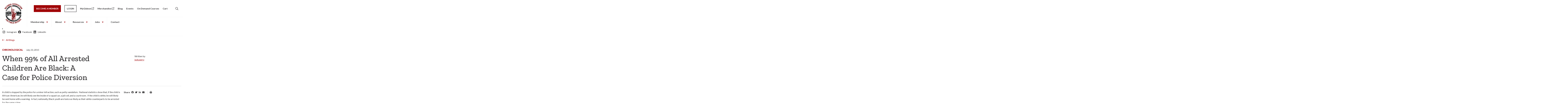

--- FILE ---
content_type: text/html; charset=UTF-8
request_url: https://publicdefenders.us/blogs/when-99percent-of-all-arrested-children-are-black-a-case-for-police-diversion/
body_size: 20515
content:
<!DOCTYPE html>
<html lang="en-US" class="no-js no-svg">

<head>
	<title>
					When 99% of All Arrested Children Are Black: A Case for Police Diversion - National Association for Public Defense			</title>
	<meta charset="UTF-8">
	<meta name="viewport" content="width=device-width, initial-scale=1">

	<link rel="profile" href="http://gmpg.org/xfn/11">

<!-- <link rel="shortcut icon" href="/assets/icons/favicon.ico"> -->

<!-- Touch Icons -->
<!-- <link rel="apple-touch-icon" sizes="180x180" href="/assets/icons/apple-touch-icon.png">
<link rel="icon" type="image/png" href="/assets/icons/favicon-16x16.png" sizes="16x16">
<link rel="icon" type="image/png" href="/assets/icons/favicon-32x32.png" sizes="32x32">
<link rel="icon" type="image/png" href="/assets/icons/mstile-150x150.png" sizes="150x150">
<link rel="icon" type="image/png" href="/assets/icons/android-chrome-192x192.png" sizes="192x192">
<link rel="icon" type="image/png" href="/assets/icons/android-chrome-512x512.png" sizes="512x512">
<link rel="manifest" href="/assets/icons/site.webmanifest"> -->

	<!-- for the wicket OB/AC widgets mostly -->
	<link href="https://fonts.googleapis.com/icon?family=Material+Icons" rel="stylesheet">

	<link href="https://cdn.jsdelivr.net/npm/bootstrap@5.2.2/dist/css/bootstrap.min.css" rel="stylesheet"
		integrity="sha384-Zenh87qX5JnK2Jl0vWa8Ck2rdkQ2Bzep5IDxbcnCeuOxjzrPF/et3URy9Bv1WTRi" crossorigin="anonymous">
	<script src="https://cdn.jsdelivr.net/npm/bootstrap@5.2.2/dist/js/bootstrap.bundle.min.js"
		integrity="sha384-OERcA2EqjJCMA+/3y+gxIOqMEjwtxJY7qPCqsdltbNJuaOe923+mo//f6V8Qbsw3"
		crossorigin="anonymous"></script>

	<script defer src="https://cdn.jsdelivr.net/npm/alpinejs@3.14.1/dist/cdn.min.js"></script>


	<link rel="preconnect" href="https://fonts.googleapis.com">
	<link rel="preconnect" href="https://fonts.gstatic.com" crossorigin>
	<link
		href="https://fonts.googleapis.com/css2?family=Lato:ital,wght@0,100;0,300;0,400;0,700;0,900;1,100;1,300;1,400;1,700;1,900&family=Zilla+Slab:ital,wght@0,300;0,400;0,500;0,600;0,700;1,300;1,400;1,500;1,600;1,700&display=swap"
		rel="stylesheet">

	<!-- Google tag (gtag.js) -->
	<script async src="https://www.googletagmanager.com/gtag/js?id=G-BK0BG1LJEY"></script>
	<script>
		window.dataLayer = window.dataLayer || [];
		function gtag() { dataLayer.push(arguments); }
		gtag('js', new Date());

		gtag('config', 'G-BK0BG1LJEY');
	</script>

	<meta name='robots' content='index, follow, max-image-preview:large, max-snippet:-1, max-video-preview:-1' />
	<style>img:is([sizes="auto" i], [sizes^="auto," i]) { contain-intrinsic-size: 3000px 1500px }</style>
	<script>window._wca = window._wca || [];</script>

	<!-- This site is optimized with the Yoast SEO plugin v25.3.1 - https://yoast.com/wordpress/plugins/seo/ -->
	<link rel="canonical" href="https://publicdefenders.us/blogs/when-99percent-of-all-arrested-children-are-black-a-case-for-police-diversion/" />
	<meta property="og:locale" content="en_US" />
	<meta property="og:type" content="article" />
	<meta property="og:title" content="When 99% of All Arrested Children Are Black: A Case for Police Diversion - National Association for Public Defense" />
	<meta property="og:description" content="A child is stopped by the police for a minor infraction, such as petty vandalism. &nbsp;National statistics&nbsp;show that, if the child is African-American, he will likely see the inside of a squad car, a jail cell, and a courtroom. &nbsp;If [&hellip;]" />
	<meta property="og:url" content="https://publicdefenders.us/blogs/when-99percent-of-all-arrested-children-are-black-a-case-for-police-diversion/" />
	<meta property="og:site_name" content="National Association for Public Defense" />
	<meta property="article:modified_time" content="2023-10-30T15:41:25+00:00" />
	<meta name="twitter:card" content="summary_large_image" />
	<meta name="twitter:label1" content="Est. reading time" />
	<meta name="twitter:data1" content="4 minutes" />
	<script type="application/ld+json" class="yoast-schema-graph">{"@context":"https://schema.org","@graph":[{"@type":"WebPage","@id":"https://publicdefenders.us/blogs/when-99percent-of-all-arrested-children-are-black-a-case-for-police-diversion/","url":"https://publicdefenders.us/blogs/when-99percent-of-all-arrested-children-are-black-a-case-for-police-diversion/","name":"When 99% of All Arrested Children Are Black: A Case for Police Diversion - National Association for Public Defense","isPartOf":{"@id":"https://publicdefenders.us/#website"},"datePublished":"2015-07-23T04:00:00+00:00","dateModified":"2023-10-30T15:41:25+00:00","breadcrumb":{"@id":"https://publicdefenders.us/blogs/when-99percent-of-all-arrested-children-are-black-a-case-for-police-diversion/#breadcrumb"},"inLanguage":"en-US","potentialAction":[{"@type":"ReadAction","target":["https://publicdefenders.us/blogs/when-99percent-of-all-arrested-children-are-black-a-case-for-police-diversion/"]}]},{"@type":"BreadcrumbList","@id":"https://publicdefenders.us/blogs/when-99percent-of-all-arrested-children-are-black-a-case-for-police-diversion/#breadcrumb","itemListElement":[{"@type":"ListItem","position":1,"name":"Home","item":"https://publicdefenders.us/"},{"@type":"ListItem","position":2,"name":"When 99% of All Arrested Children Are Black: A Case for Police Diversion"}]},{"@type":"WebSite","@id":"https://publicdefenders.us/#website","url":"https://publicdefenders.us/","name":"National Association for Public Defense","description":"Transform Advocacy. Reclaim Justice.","publisher":{"@id":"https://publicdefenders.us/#organization"},"potentialAction":[{"@type":"SearchAction","target":{"@type":"EntryPoint","urlTemplate":"https://publicdefenders.us/?s={search_term_string}"},"query-input":{"@type":"PropertyValueSpecification","valueRequired":true,"valueName":"search_term_string"}}],"inLanguage":"en-US"},{"@type":"Organization","@id":"https://publicdefenders.us/#organization","name":"National Association for Public Defense","url":"https://publicdefenders.us/","logo":{"@type":"ImageObject","inLanguage":"en-US","@id":"https://publicdefenders.us/#/schema/logo/image/","url":"https://publicdefenders.us/app/uploads/2024/03/logo-250x250header.png","contentUrl":"https://publicdefenders.us/app/uploads/2024/03/logo-250x250header.png","width":250,"height":250,"caption":"National Association for Public Defense"},"image":{"@id":"https://publicdefenders.us/#/schema/logo/image/"}}]}</script>
	<!-- / Yoast SEO plugin. -->


<link rel='dns-prefetch' href='//stats.wp.com' />
<script type="text/javascript">
/* <![CDATA[ */
window._wpemojiSettings = {"baseUrl":"https:\/\/s.w.org\/images\/core\/emoji\/15.1.0\/72x72\/","ext":".png","svgUrl":"https:\/\/s.w.org\/images\/core\/emoji\/15.1.0\/svg\/","svgExt":".svg","source":{"concatemoji":"https:\/\/publicdefenders.us\/wp\/wp-includes\/js\/wp-emoji-release.min.js?ver=6.8.1"}};
/*! This file is auto-generated */
!function(i,n){var o,s,e;function c(e){try{var t={supportTests:e,timestamp:(new Date).valueOf()};sessionStorage.setItem(o,JSON.stringify(t))}catch(e){}}function p(e,t,n){e.clearRect(0,0,e.canvas.width,e.canvas.height),e.fillText(t,0,0);var t=new Uint32Array(e.getImageData(0,0,e.canvas.width,e.canvas.height).data),r=(e.clearRect(0,0,e.canvas.width,e.canvas.height),e.fillText(n,0,0),new Uint32Array(e.getImageData(0,0,e.canvas.width,e.canvas.height).data));return t.every(function(e,t){return e===r[t]})}function u(e,t,n){switch(t){case"flag":return n(e,"\ud83c\udff3\ufe0f\u200d\u26a7\ufe0f","\ud83c\udff3\ufe0f\u200b\u26a7\ufe0f")?!1:!n(e,"\ud83c\uddfa\ud83c\uddf3","\ud83c\uddfa\u200b\ud83c\uddf3")&&!n(e,"\ud83c\udff4\udb40\udc67\udb40\udc62\udb40\udc65\udb40\udc6e\udb40\udc67\udb40\udc7f","\ud83c\udff4\u200b\udb40\udc67\u200b\udb40\udc62\u200b\udb40\udc65\u200b\udb40\udc6e\u200b\udb40\udc67\u200b\udb40\udc7f");case"emoji":return!n(e,"\ud83d\udc26\u200d\ud83d\udd25","\ud83d\udc26\u200b\ud83d\udd25")}return!1}function f(e,t,n){var r="undefined"!=typeof WorkerGlobalScope&&self instanceof WorkerGlobalScope?new OffscreenCanvas(300,150):i.createElement("canvas"),a=r.getContext("2d",{willReadFrequently:!0}),o=(a.textBaseline="top",a.font="600 32px Arial",{});return e.forEach(function(e){o[e]=t(a,e,n)}),o}function t(e){var t=i.createElement("script");t.src=e,t.defer=!0,i.head.appendChild(t)}"undefined"!=typeof Promise&&(o="wpEmojiSettingsSupports",s=["flag","emoji"],n.supports={everything:!0,everythingExceptFlag:!0},e=new Promise(function(e){i.addEventListener("DOMContentLoaded",e,{once:!0})}),new Promise(function(t){var n=function(){try{var e=JSON.parse(sessionStorage.getItem(o));if("object"==typeof e&&"number"==typeof e.timestamp&&(new Date).valueOf()<e.timestamp+604800&&"object"==typeof e.supportTests)return e.supportTests}catch(e){}return null}();if(!n){if("undefined"!=typeof Worker&&"undefined"!=typeof OffscreenCanvas&&"undefined"!=typeof URL&&URL.createObjectURL&&"undefined"!=typeof Blob)try{var e="postMessage("+f.toString()+"("+[JSON.stringify(s),u.toString(),p.toString()].join(",")+"));",r=new Blob([e],{type:"text/javascript"}),a=new Worker(URL.createObjectURL(r),{name:"wpTestEmojiSupports"});return void(a.onmessage=function(e){c(n=e.data),a.terminate(),t(n)})}catch(e){}c(n=f(s,u,p))}t(n)}).then(function(e){for(var t in e)n.supports[t]=e[t],n.supports.everything=n.supports.everything&&n.supports[t],"flag"!==t&&(n.supports.everythingExceptFlag=n.supports.everythingExceptFlag&&n.supports[t]);n.supports.everythingExceptFlag=n.supports.everythingExceptFlag&&!n.supports.flag,n.DOMReady=!1,n.readyCallback=function(){n.DOMReady=!0}}).then(function(){return e}).then(function(){var e;n.supports.everything||(n.readyCallback(),(e=n.source||{}).concatemoji?t(e.concatemoji):e.wpemoji&&e.twemoji&&(t(e.twemoji),t(e.wpemoji)))}))}((window,document),window._wpemojiSettings);
/* ]]> */
</script>
<link rel='stylesheet' id='wc_shortcode_block-css' href='https://publicdefenders.us/app/plugins/donation-for-woocommerce/assets/js/gutenberg_shortcode_block/build/style-index.css?ver=6.8.1' type='text/css' media='all' />
<link rel='stylesheet' id='wc-blocks-integration-css' href='https://publicdefenders.us/app/plugins/woocommerce-subscriptions/build/index.css?ver=8.3.0' type='text/css' media='all' />
<link rel='stylesheet' id='tribe-events-pro-mini-calendar-block-styles-css' href='https://publicdefenders.us/app/plugins/events-calendar-pro/build/css/tribe-events-pro-mini-calendar-block.css?ver=7.6.0.1' type='text/css' media='all' />
<style id='wp-emoji-styles-inline-css' type='text/css'>

	img.wp-smiley, img.emoji {
		display: inline !important;
		border: none !important;
		box-shadow: none !important;
		height: 1em !important;
		width: 1em !important;
		margin: 0 0.07em !important;
		vertical-align: -0.1em !important;
		background: none !important;
		padding: 0 !important;
	}
</style>
<link rel='stylesheet' id='wp-block-library-css' href='https://publicdefenders.us/wp/wp-includes/css/dist/block-library/style.min.css?ver=6.8.1' type='text/css' media='all' />
<style id='wp-block-library-theme-inline-css' type='text/css'>
.wp-block-audio :where(figcaption){color:#555;font-size:13px;text-align:center}.is-dark-theme .wp-block-audio :where(figcaption){color:#ffffffa6}.wp-block-audio{margin:0 0 1em}.wp-block-code{border:1px solid #ccc;border-radius:4px;font-family:Menlo,Consolas,monaco,monospace;padding:.8em 1em}.wp-block-embed :where(figcaption){color:#555;font-size:13px;text-align:center}.is-dark-theme .wp-block-embed :where(figcaption){color:#ffffffa6}.wp-block-embed{margin:0 0 1em}.blocks-gallery-caption{color:#555;font-size:13px;text-align:center}.is-dark-theme .blocks-gallery-caption{color:#ffffffa6}:root :where(.wp-block-image figcaption){color:#555;font-size:13px;text-align:center}.is-dark-theme :root :where(.wp-block-image figcaption){color:#ffffffa6}.wp-block-image{margin:0 0 1em}.wp-block-pullquote{border-bottom:4px solid;border-top:4px solid;color:currentColor;margin-bottom:1.75em}.wp-block-pullquote cite,.wp-block-pullquote footer,.wp-block-pullquote__citation{color:currentColor;font-size:.8125em;font-style:normal;text-transform:uppercase}.wp-block-quote{border-left:.25em solid;margin:0 0 1.75em;padding-left:1em}.wp-block-quote cite,.wp-block-quote footer{color:currentColor;font-size:.8125em;font-style:normal;position:relative}.wp-block-quote:where(.has-text-align-right){border-left:none;border-right:.25em solid;padding-left:0;padding-right:1em}.wp-block-quote:where(.has-text-align-center){border:none;padding-left:0}.wp-block-quote.is-large,.wp-block-quote.is-style-large,.wp-block-quote:where(.is-style-plain){border:none}.wp-block-search .wp-block-search__label{font-weight:700}.wp-block-search__button{border:1px solid #ccc;padding:.375em .625em}:where(.wp-block-group.has-background){padding:1.25em 2.375em}.wp-block-separator.has-css-opacity{opacity:.4}.wp-block-separator{border:none;border-bottom:2px solid;margin-left:auto;margin-right:auto}.wp-block-separator.has-alpha-channel-opacity{opacity:1}.wp-block-separator:not(.is-style-wide):not(.is-style-dots){width:100px}.wp-block-separator.has-background:not(.is-style-dots){border-bottom:none;height:1px}.wp-block-separator.has-background:not(.is-style-wide):not(.is-style-dots){height:2px}.wp-block-table{margin:0 0 1em}.wp-block-table td,.wp-block-table th{word-break:normal}.wp-block-table :where(figcaption){color:#555;font-size:13px;text-align:center}.is-dark-theme .wp-block-table :where(figcaption){color:#ffffffa6}.wp-block-video :where(figcaption){color:#555;font-size:13px;text-align:center}.is-dark-theme .wp-block-video :where(figcaption){color:#ffffffa6}.wp-block-video{margin:0 0 1em}:root :where(.wp-block-template-part.has-background){margin-bottom:0;margin-top:0;padding:1.25em 2.375em}
</style>
<style id='classic-theme-styles-inline-css' type='text/css'>
/*! This file is auto-generated */
.wp-block-button__link{color:#fff;background-color:#32373c;border-radius:9999px;box-shadow:none;text-decoration:none;padding:calc(.667em + 2px) calc(1.333em + 2px);font-size:1.125em}.wp-block-file__button{background:#32373c;color:#fff;text-decoration:none}
</style>
<link rel='stylesheet' id='woocommerce-add-to-cart-form-style-css' href='https://publicdefenders.us/app/plugins/woocommerce/assets/client/blocks/woocommerce/add-to-cart-form-style.css?ver=6.8.1' type='text/css' media='all' />
<style id='woocommerce-product-button-style-inline-css' type='text/css'>
.wp-block-button.wc-block-components-product-button{align-items:center;display:flex;flex-direction:column;gap:12px;justify-content:center;white-space:normal;word-break:break-word}.wp-block-button.wc-block-components-product-button.is-style-outline .wp-block-button__link{border:2px solid}.wp-block-button.wc-block-components-product-button.is-style-outline .wp-block-button__link:not(.has-text-color){color:currentColor}.wp-block-button.wc-block-components-product-button.is-style-outline .wp-block-button__link:not(.has-background){background-color:transparent;background-image:none}.wp-block-button.wc-block-components-product-button.has-custom-width .wp-block-button__link{box-sizing:border-box}.wp-block-button.wc-block-components-product-button.wp-block-button__width-25 .wp-block-button__link{width:25%}.wp-block-button.wc-block-components-product-button.wp-block-button__width-50 .wp-block-button__link{width:50%}.wp-block-button.wc-block-components-product-button.wp-block-button__width-75 .wp-block-button__link{width:75%}.wp-block-button.wc-block-components-product-button.wp-block-button__width-100 .wp-block-button__link{width:100%}.wp-block-button.wc-block-components-product-button .wp-block-button__link{display:inline-flex;font-size:1em;justify-content:center;text-align:center;white-space:normal;width:auto;word-break:break-word}.wp-block-button.wc-block-components-product-button a[hidden]{display:none}@keyframes slideOut{0%{transform:translateY(0)}to{transform:translateY(-100%)}}@keyframes slideIn{0%{opacity:0;transform:translateY(90%)}to{opacity:1;transform:translate(0)}}.wp-block-button.wc-block-components-product-button.align-left{align-items:flex-start}.wp-block-button.wc-block-components-product-button.align-right{align-items:flex-end}.wp-block-button.wc-block-components-product-button .wc-block-components-product-button__button{align-items:center;border-style:none;display:inline-flex;justify-content:center;line-height:inherit;overflow:hidden;white-space:normal;word-break:break-word}.wp-block-button.wc-block-components-product-button .wc-block-components-product-button__button span.wc-block-slide-out{animation:slideOut .1s linear 1 normal forwards}.wp-block-button.wc-block-components-product-button .wc-block-components-product-button__button span.wc-block-slide-in{animation:slideIn .1s linear 1 normal}.wp-block-button.wc-block-components-product-button .wc-block-components-product-button__button--placeholder{background-color:currentColor!important;border:0!important;border-radius:.25rem;box-shadow:none;color:currentColor!important;display:block;line-height:1;max-width:100%!important;min-height:3em;min-width:8em;opacity:.15;outline:0!important;overflow:hidden!important;pointer-events:none;position:relative!important;width:100%;z-index:1}.wp-block-button.wc-block-components-product-button .wc-block-components-product-button__button--placeholder>*{visibility:hidden}.wp-block-button.wc-block-components-product-button .wc-block-components-product-button__button--placeholder:after{animation:loading__animation 1.5s ease-in-out infinite;background-image:linear-gradient(90deg,currentColor,hsla(0,0%,96%,.302),currentColor);background-repeat:no-repeat;content:" ";display:block;height:100%;left:0;position:absolute;right:0;top:0;transform:translateX(-100%)}@keyframes loading__animation{to{transform:translateX(100%)}}@media screen and (prefers-reduced-motion:reduce){.wp-block-button.wc-block-components-product-button .wc-block-components-product-button__button--placeholder{animation:none}}.wc-block-all-products .wp-block-button.wc-block-components-product-button{margin-bottom:12px}.theme-twentytwentyone .editor-styles-wrapper .wc-block-components-product-button .wp-block-button__link{background-color:var(--button--color-background);border-color:var(--button--color-background);color:var(--button--color-text)}

</style>
<style id='woocommerce-product-collection-style-inline-css' type='text/css'>
.wp-block-woocommerce-product-collection .wc-block-components-product-stock-indicator{text-align:center}.wc-block-components-notice-banner .wc-block-components-button.wc-block-components-notice-banner__dismiss[hidden]{display:none}

</style>
<link rel='stylesheet' id='woocommerce-product-filters-style-css' href='https://publicdefenders.us/app/plugins/woocommerce/assets/client/blocks/woocommerce/product-filters-style.css?ver=6.8.1' type='text/css' media='all' />
<link rel='stylesheet' id='woocommerce-product-filter-price-slider-style-css' href='https://publicdefenders.us/app/plugins/woocommerce/assets/client/blocks/woocommerce/product-filter-price-slider-style.css?ver=6.8.1' type='text/css' media='all' />
<style id='woocommerce-product-filter-removable-chips-style-inline-css' type='text/css'>
.wc-block-product-filter-removable-chips.is-vertical .wc-block-product-filter-removable-chips__items{flex-direction:column}.wc-block-product-filter-removable-chips.is-content-justification-center .wc-block-product-filter-removable-chips__items{justify-content:center}.wc-block-product-filter-removable-chips.is-content-justification-right .wc-block-product-filter-removable-chips__items{justify-content:flex-end}.wc-block-product-filter-removable-chips.is-content-justification-space-between .wc-block-product-filter-removable-chips__items{justify-content:space-between}.wc-block-product-filter-removable-chips.is-horizontal .wc-block-product-filter-removable-chips__items{width:100%}.wc-block-product-filter-removable-chips__items{color:var(--wc-product-filter-removable-chips-text,currentColor);display:inline-flex;flex-wrap:wrap;gap:4px;list-style:none;margin:0;padding:0}.wc-block-product-filter-removable-chips__items .wc-block-product-filter-removable-chips__item{align-items:center;appearance:none;background:var(--wc-product-filter-removable-chips-background,transparent);border:1px solid var(--wc-product-filter-removable-chips-border,color-mix(in srgb,currentColor 20%,transparent));border-radius:2px;display:flex;font-size:.875em;gap:8px;justify-content:space-between;padding:.25em .75em}.wc-block-product-filter-removable-chips__items .wc-block-product-filter-removable-chips__item .wc-block-product-filter-removable-chips__remove{align-items:center;background-color:transparent;border:none;color:var(--wc-product-filter-removable-chips-text,currentColor);cursor:pointer;display:flex;margin:0;padding:0}.wc-block-product-filter-removable-chips__items .wc-block-product-filter-removable-chips__item .wc-block-product-filter-removable-chips__remove .wc-block-product-filter-removable-chips__remove-icon{fill:currentColor}

</style>
<style id='woocommerce-product-filter-checkbox-list-style-inline-css' type='text/css'>
.wc-block-product-filter-checkbox-list__list{list-style:none outside;margin:0;padding:0}.wc-block-product-filter-checkbox-list__label{align-items:center;display:inline-flex;gap:.625em}.wc-block-product-filter-checkbox-list__item .wc-block-product-filter-checkbox-list__label{margin-bottom:0}:where(.wc-block-product-filter-checkbox-list__input-wrapper){display:block;position:relative}.wc-block-product-filter-checkbox-list__input-wrapper:before{background:currentColor;border-radius:2px;content:"";height:1em;left:0;opacity:.1;pointer-events:none;position:absolute;top:0;width:1em}.has-option-element-color .wc-block-product-filter-checkbox-list__input-wrapper:before{display:none}input[type=checkbox].wc-block-product-filter-checkbox-list__input{appearance:none;background:var(--wc-product-filter-checkbox-list-option-element,transparent);border:1px solid var(--wc-product-filter-checkbox-list-option-element-border,transparent);border-radius:2px;color:inherit;cursor:pointer;display:block;font-size:inherit;height:1em;margin:0;width:1em}input[type=checkbox].wc-block-product-filter-checkbox-list__input:focus{outline-color:var(--wc-product-filter-checkbox-list-option-element-border,currentColor);outline-width:1px}svg.wc-block-product-filter-checkbox-list__mark{box-sizing:border-box;color:var(--wc-product-filter-checkbox-list-option-element-selected,currentColor);display:none;height:1em;left:0;padding:.2em;position:absolute;top:0;width:1em}input[type=checkbox].wc-block-product-filter-checkbox-list__input:checked:after,input[type=checkbox].wc-block-product-filter-checkbox-list__input:checked:before{content:none}input[type=checkbox].wc-block-product-filter-checkbox-list__input:checked+.wc-block-product-filter-checkbox-list__mark{display:block;pointer-events:none}:where(.wc-block-product-filter-checkbox-list__text-wrapper){align-items:center;display:inline-flex;font-size:.875em;gap:4px}.wc-block-product-filter-checkbox-list__show-more{appearance:none;background:transparent;border:none;font-family:inherit;padding:0;text-decoration:underline}

</style>
<style id='woocommerce-product-filter-chips-style-inline-css' type='text/css'>
:where(.wc-block-product-filter-chips__items){display:flex;flex-wrap:wrap;gap:4px}.wc-block-product-filter-chips__item{appearance:none;background:transparent;border:1px solid color-mix(in srgb,currentColor 20%,transparent);border-radius:2px;color:var(--wc-product-filter-chips-text,currentColor);cursor:pointer;font-family:inherit;font-size:.875em;padding:4px 8px}.has-chip-text-color .wc-block-product-filter-chips__item{color:var(--wc-product-filter-chips-text)}.has-chip-background-color .wc-block-product-filter-chips__item{background:var(--wc-product-filter-chips-background)}.has-chip-border-color .wc-block-product-filter-chips__item{border-color:var(--wc-product-filter-chips-border)}.wc-block-product-filter-chips__item[aria-checked=true]{background:currentColor}.has-selected-chip-text-color .wc-block-product-filter-chips__item[aria-checked=true]{color:var(--wc-product-filter-chips-selected-text)}.has-selected-chip-background-color .wc-block-product-filter-chips__item[aria-checked=true]{background:var(--wc-product-filter-chips-selected-background)}.has-selected-chip-border-color .wc-block-product-filter-chips__item[aria-checked=true]{border-color:var(--wc-product-filter-chips-selected-border)}:where(.wc-block-product-filter-chips__label){align-items:center;display:inline-flex;gap:4px}.wc-block-product-filter-chips:not(.has-selected-chip-text-color) .wc-block-product-filter-chips__item[aria-checked=true]>.wc-block-product-filter-chips__label{filter:invert(100%)}.wc-block-product-filter-chips__show-more{appearance:none;background:transparent;border:none;font-family:inherit;padding:0;text-decoration:underline}

</style>
<link rel='stylesheet' id='woocommerce-product-gallery-style-css' href='https://publicdefenders.us/app/plugins/woocommerce/assets/client/blocks/woocommerce/product-gallery-style.css?ver=6.8.1' type='text/css' media='all' />
<style id='woocommerce-product-template-style-inline-css' type='text/css'>
.wc-block-product-template{list-style:none;margin-bottom:0;margin-top:0;max-width:100%;padding:0}.wc-block-product-template.wc-block-product-template{background:none}.wc-block-product-template.is-flex-container{display:flex;flex-direction:row;flex-wrap:wrap;gap:1.25em}.wc-block-product-template.is-flex-container>li{list-style:none;margin:0;width:100%}@media(min-width:600px){.wc-block-product-template.is-flex-container.is-flex-container.columns-2>li{width:calc(50% - .625em)}.wc-block-product-template.is-flex-container.is-flex-container.columns-3>li{width:calc(33.33333% - .83333em)}.wc-block-product-template.is-flex-container.is-flex-container.columns-4>li{width:calc(25% - .9375em)}.wc-block-product-template.is-flex-container.is-flex-container.columns-5>li{width:calc(20% - 1em)}.wc-block-product-template.is-flex-container.is-flex-container.columns-6>li{width:calc(16.66667% - 1.04167em)}}.wc-block-product-template__responsive{grid-gap:1.25em;display:grid}.wc-block-product-template__responsive.columns-2{grid-template-columns:repeat(auto-fill,minmax(max(150px,calc(50% - .625em)),1fr))}.wc-block-product-template__responsive.columns-3{grid-template-columns:repeat(auto-fill,minmax(max(150px,calc(33.33333% - .83333em)),1fr))}.wc-block-product-template__responsive.columns-4{grid-template-columns:repeat(auto-fill,minmax(max(150px,calc(25% - .9375em)),1fr))}.wc-block-product-template__responsive.columns-5{grid-template-columns:repeat(auto-fill,minmax(max(150px,calc(20% - 1em)),1fr))}.wc-block-product-template__responsive.columns-6{grid-template-columns:repeat(auto-fill,minmax(max(150px,calc(16.66667% - 1.04167em)),1fr))}.wc-block-product-template__responsive>li{margin-block-start:0}:where(.wc-block-product-template .wc-block-product)>:not(:last-child){margin-bottom:.75rem;margin-top:0}.is-product-collection-layout-list .wc-block-product:not(:last-child){margin-bottom:1.2rem}

</style>
<link rel='stylesheet' id='wc-memberships-blocks-css' href='https://publicdefenders.us/app/plugins/woocommerce-memberships/assets/css/blocks/wc-memberships-blocks.min.css?ver=1.27.2' type='text/css' media='all' />
<link rel='stylesheet' id='mediaelement-css' href='https://publicdefenders.us/wp/wp-includes/js/mediaelement/mediaelementplayer-legacy.min.css?ver=4.2.17' type='text/css' media='all' />
<link rel='stylesheet' id='wp-mediaelement-css' href='https://publicdefenders.us/wp/wp-includes/js/mediaelement/wp-mediaelement.min.css?ver=6.8.1' type='text/css' media='all' />
<style id='jetpack-sharing-buttons-style-inline-css' type='text/css'>
.jetpack-sharing-buttons__services-list{display:flex;flex-direction:row;flex-wrap:wrap;gap:0;list-style-type:none;margin:5px;padding:0}.jetpack-sharing-buttons__services-list.has-small-icon-size{font-size:12px}.jetpack-sharing-buttons__services-list.has-normal-icon-size{font-size:16px}.jetpack-sharing-buttons__services-list.has-large-icon-size{font-size:24px}.jetpack-sharing-buttons__services-list.has-huge-icon-size{font-size:36px}@media print{.jetpack-sharing-buttons__services-list{display:none!important}}.editor-styles-wrapper .wp-block-jetpack-sharing-buttons{gap:0;padding-inline-start:0}ul.jetpack-sharing-buttons__services-list.has-background{padding:1.25em 2.375em}
</style>
<style id='global-styles-inline-css' type='text/css'>
:root{--wp--preset--aspect-ratio--square: 1;--wp--preset--aspect-ratio--4-3: 4/3;--wp--preset--aspect-ratio--3-4: 3/4;--wp--preset--aspect-ratio--3-2: 3/2;--wp--preset--aspect-ratio--2-3: 2/3;--wp--preset--aspect-ratio--16-9: 16/9;--wp--preset--aspect-ratio--9-16: 9/16;--wp--preset--color--black: #000000;--wp--preset--color--cyan-bluish-gray: #abb8c3;--wp--preset--color--white: #ffffff;--wp--preset--color--pale-pink: #f78da7;--wp--preset--color--vivid-red: #cf2e2e;--wp--preset--color--luminous-vivid-orange: #ff6900;--wp--preset--color--luminous-vivid-amber: #fcb900;--wp--preset--color--light-green-cyan: #7bdcb5;--wp--preset--color--vivid-green-cyan: #00d084;--wp--preset--color--pale-cyan-blue: #8ed1fc;--wp--preset--color--vivid-cyan-blue: #0693e3;--wp--preset--color--vivid-purple: #9b51e0;--wp--preset--gradient--vivid-cyan-blue-to-vivid-purple: linear-gradient(135deg,rgba(6,147,227,1) 0%,rgb(155,81,224) 100%);--wp--preset--gradient--light-green-cyan-to-vivid-green-cyan: linear-gradient(135deg,rgb(122,220,180) 0%,rgb(0,208,130) 100%);--wp--preset--gradient--luminous-vivid-amber-to-luminous-vivid-orange: linear-gradient(135deg,rgba(252,185,0,1) 0%,rgba(255,105,0,1) 100%);--wp--preset--gradient--luminous-vivid-orange-to-vivid-red: linear-gradient(135deg,rgba(255,105,0,1) 0%,rgb(207,46,46) 100%);--wp--preset--gradient--very-light-gray-to-cyan-bluish-gray: linear-gradient(135deg,rgb(238,238,238) 0%,rgb(169,184,195) 100%);--wp--preset--gradient--cool-to-warm-spectrum: linear-gradient(135deg,rgb(74,234,220) 0%,rgb(151,120,209) 20%,rgb(207,42,186) 40%,rgb(238,44,130) 60%,rgb(251,105,98) 80%,rgb(254,248,76) 100%);--wp--preset--gradient--blush-light-purple: linear-gradient(135deg,rgb(255,206,236) 0%,rgb(152,150,240) 100%);--wp--preset--gradient--blush-bordeaux: linear-gradient(135deg,rgb(254,205,165) 0%,rgb(254,45,45) 50%,rgb(107,0,62) 100%);--wp--preset--gradient--luminous-dusk: linear-gradient(135deg,rgb(255,203,112) 0%,rgb(199,81,192) 50%,rgb(65,88,208) 100%);--wp--preset--gradient--pale-ocean: linear-gradient(135deg,rgb(255,245,203) 0%,rgb(182,227,212) 50%,rgb(51,167,181) 100%);--wp--preset--gradient--electric-grass: linear-gradient(135deg,rgb(202,248,128) 0%,rgb(113,206,126) 100%);--wp--preset--gradient--midnight: linear-gradient(135deg,rgb(2,3,129) 0%,rgb(40,116,252) 100%);--wp--preset--font-size--small: 13px;--wp--preset--font-size--medium: 20px;--wp--preset--font-size--large: 36px;--wp--preset--font-size--x-large: 42px;--wp--preset--spacing--20: 0.44rem;--wp--preset--spacing--30: 0.67rem;--wp--preset--spacing--40: 1rem;--wp--preset--spacing--50: 1.5rem;--wp--preset--spacing--60: 2.25rem;--wp--preset--spacing--70: 3.38rem;--wp--preset--spacing--80: 5.06rem;--wp--preset--shadow--natural: 6px 6px 9px rgba(0, 0, 0, 0.2);--wp--preset--shadow--deep: 12px 12px 50px rgba(0, 0, 0, 0.4);--wp--preset--shadow--sharp: 6px 6px 0px rgba(0, 0, 0, 0.2);--wp--preset--shadow--outlined: 6px 6px 0px -3px rgba(255, 255, 255, 1), 6px 6px rgba(0, 0, 0, 1);--wp--preset--shadow--crisp: 6px 6px 0px rgba(0, 0, 0, 1);}:where(.is-layout-flex){gap: 0.5em;}:where(.is-layout-grid){gap: 0.5em;}body .is-layout-flex{display: flex;}.is-layout-flex{flex-wrap: wrap;align-items: center;}.is-layout-flex > :is(*, div){margin: 0;}body .is-layout-grid{display: grid;}.is-layout-grid > :is(*, div){margin: 0;}:where(.wp-block-columns.is-layout-flex){gap: 2em;}:where(.wp-block-columns.is-layout-grid){gap: 2em;}:where(.wp-block-post-template.is-layout-flex){gap: 1.25em;}:where(.wp-block-post-template.is-layout-grid){gap: 1.25em;}.has-black-color{color: var(--wp--preset--color--black) !important;}.has-cyan-bluish-gray-color{color: var(--wp--preset--color--cyan-bluish-gray) !important;}.has-white-color{color: var(--wp--preset--color--white) !important;}.has-pale-pink-color{color: var(--wp--preset--color--pale-pink) !important;}.has-vivid-red-color{color: var(--wp--preset--color--vivid-red) !important;}.has-luminous-vivid-orange-color{color: var(--wp--preset--color--luminous-vivid-orange) !important;}.has-luminous-vivid-amber-color{color: var(--wp--preset--color--luminous-vivid-amber) !important;}.has-light-green-cyan-color{color: var(--wp--preset--color--light-green-cyan) !important;}.has-vivid-green-cyan-color{color: var(--wp--preset--color--vivid-green-cyan) !important;}.has-pale-cyan-blue-color{color: var(--wp--preset--color--pale-cyan-blue) !important;}.has-vivid-cyan-blue-color{color: var(--wp--preset--color--vivid-cyan-blue) !important;}.has-vivid-purple-color{color: var(--wp--preset--color--vivid-purple) !important;}.has-black-background-color{background-color: var(--wp--preset--color--black) !important;}.has-cyan-bluish-gray-background-color{background-color: var(--wp--preset--color--cyan-bluish-gray) !important;}.has-white-background-color{background-color: var(--wp--preset--color--white) !important;}.has-pale-pink-background-color{background-color: var(--wp--preset--color--pale-pink) !important;}.has-vivid-red-background-color{background-color: var(--wp--preset--color--vivid-red) !important;}.has-luminous-vivid-orange-background-color{background-color: var(--wp--preset--color--luminous-vivid-orange) !important;}.has-luminous-vivid-amber-background-color{background-color: var(--wp--preset--color--luminous-vivid-amber) !important;}.has-light-green-cyan-background-color{background-color: var(--wp--preset--color--light-green-cyan) !important;}.has-vivid-green-cyan-background-color{background-color: var(--wp--preset--color--vivid-green-cyan) !important;}.has-pale-cyan-blue-background-color{background-color: var(--wp--preset--color--pale-cyan-blue) !important;}.has-vivid-cyan-blue-background-color{background-color: var(--wp--preset--color--vivid-cyan-blue) !important;}.has-vivid-purple-background-color{background-color: var(--wp--preset--color--vivid-purple) !important;}.has-black-border-color{border-color: var(--wp--preset--color--black) !important;}.has-cyan-bluish-gray-border-color{border-color: var(--wp--preset--color--cyan-bluish-gray) !important;}.has-white-border-color{border-color: var(--wp--preset--color--white) !important;}.has-pale-pink-border-color{border-color: var(--wp--preset--color--pale-pink) !important;}.has-vivid-red-border-color{border-color: var(--wp--preset--color--vivid-red) !important;}.has-luminous-vivid-orange-border-color{border-color: var(--wp--preset--color--luminous-vivid-orange) !important;}.has-luminous-vivid-amber-border-color{border-color: var(--wp--preset--color--luminous-vivid-amber) !important;}.has-light-green-cyan-border-color{border-color: var(--wp--preset--color--light-green-cyan) !important;}.has-vivid-green-cyan-border-color{border-color: var(--wp--preset--color--vivid-green-cyan) !important;}.has-pale-cyan-blue-border-color{border-color: var(--wp--preset--color--pale-cyan-blue) !important;}.has-vivid-cyan-blue-border-color{border-color: var(--wp--preset--color--vivid-cyan-blue) !important;}.has-vivid-purple-border-color{border-color: var(--wp--preset--color--vivid-purple) !important;}.has-vivid-cyan-blue-to-vivid-purple-gradient-background{background: var(--wp--preset--gradient--vivid-cyan-blue-to-vivid-purple) !important;}.has-light-green-cyan-to-vivid-green-cyan-gradient-background{background: var(--wp--preset--gradient--light-green-cyan-to-vivid-green-cyan) !important;}.has-luminous-vivid-amber-to-luminous-vivid-orange-gradient-background{background: var(--wp--preset--gradient--luminous-vivid-amber-to-luminous-vivid-orange) !important;}.has-luminous-vivid-orange-to-vivid-red-gradient-background{background: var(--wp--preset--gradient--luminous-vivid-orange-to-vivid-red) !important;}.has-very-light-gray-to-cyan-bluish-gray-gradient-background{background: var(--wp--preset--gradient--very-light-gray-to-cyan-bluish-gray) !important;}.has-cool-to-warm-spectrum-gradient-background{background: var(--wp--preset--gradient--cool-to-warm-spectrum) !important;}.has-blush-light-purple-gradient-background{background: var(--wp--preset--gradient--blush-light-purple) !important;}.has-blush-bordeaux-gradient-background{background: var(--wp--preset--gradient--blush-bordeaux) !important;}.has-luminous-dusk-gradient-background{background: var(--wp--preset--gradient--luminous-dusk) !important;}.has-pale-ocean-gradient-background{background: var(--wp--preset--gradient--pale-ocean) !important;}.has-electric-grass-gradient-background{background: var(--wp--preset--gradient--electric-grass) !important;}.has-midnight-gradient-background{background: var(--wp--preset--gradient--midnight) !important;}.has-small-font-size{font-size: var(--wp--preset--font-size--small) !important;}.has-medium-font-size{font-size: var(--wp--preset--font-size--medium) !important;}.has-large-font-size{font-size: var(--wp--preset--font-size--large) !important;}.has-x-large-font-size{font-size: var(--wp--preset--font-size--x-large) !important;}
:where(.wp-block-post-template.is-layout-flex){gap: 1.25em;}:where(.wp-block-post-template.is-layout-grid){gap: 1.25em;}
:where(.wp-block-columns.is-layout-flex){gap: 2em;}:where(.wp-block-columns.is-layout-grid){gap: 2em;}
:root :where(.wp-block-pullquote){font-size: 1.5em;line-height: 1.6;}
</style>
<link rel='stylesheet' id='trustseal_style-css' href='https://publicdefenders.us/app/plugins/donation-for-woocommerce//assets/css/user-wc-donation-form.css?ver=3.9.6&#038;t=23012026121150' type='text/css' media='all' />
<link rel='stylesheet' id='wicket_alerts-css' href='https://publicdefenders.us/app/plugins/wicket-wordpressplugin-php/includes/../assets/css/alerts.css?ver=6.8.1' type='text/css' media='all' />
<link rel='stylesheet' id='woocommerce-layout-css' href='https://publicdefenders.us/app/plugins/woocommerce/assets/css/woocommerce-layout.css?ver=9.9.4' type='text/css' media='all' />
<style id='woocommerce-layout-inline-css' type='text/css'>

	.infinite-scroll .woocommerce-pagination {
		display: none;
	}
</style>
<link rel='stylesheet' id='woocommerce-smallscreen-css' href='https://publicdefenders.us/app/plugins/woocommerce/assets/css/woocommerce-smallscreen.css?ver=9.9.4' type='text/css' media='only screen and (max-width: 768px)' />
<link rel='stylesheet' id='woocommerce-general-css' href='https://publicdefenders.us/app/plugins/woocommerce/assets/css/woocommerce.css?ver=9.9.4' type='text/css' media='all' />
<style id='woocommerce-inline-inline-css' type='text/css'>
.woocommerce form .form-row .required { visibility: visible; }
</style>
<link rel='stylesheet' id='wp-job-manager-job-listings-css' href='https://publicdefenders.us/app/plugins/wp-job-manager/assets/dist/css/job-listings.css?ver=598383a28ac5f9f156e4' type='text/css' media='all' />
<link rel='stylesheet' id='brands-styles-css' href='https://publicdefenders.us/app/plugins/woocommerce/assets/css/brands.css?ver=9.9.4' type='text/css' media='all' />
<link rel='stylesheet' id='wc-memberships-frontend-css' href='https://publicdefenders.us/app/plugins/woocommerce-memberships/assets/css/frontend/wc-memberships-frontend.min.css?ver=1.27.2' type='text/css' media='all' />
<link rel='stylesheet' id='fontawesome-css' href='https://publicdefenders.us/app/themes/industrial/assets/fonts/FontAwesome/css/all.min.css?ver=1669058577' type='text/css' media='all' />
<link rel='stylesheet' id='slickcss-css' href='https://publicdefenders.us/app/themes/industrial/assets/styles/slick.css?ver=1671121251' type='text/css' media='all' />
<link rel='stylesheet' id='theme-css' href='https://publicdefenders.us/app/themes/industrial/assets/styles/min/industrial.min.css?ver=1768392757' type='text/css' media='all' />
<link rel='stylesheet' id='addf_drpc_css-css' href='https://publicdefenders.us/app/plugins/addify-product-dynamic-pricing-and-discounts/front/../includes/css/addf-drpc-style.css?ver=1.0.0' type='text/css' media='all' />
<link rel='stylesheet' id='wcwl_frontend-css' href='https://publicdefenders.us/app/plugins/woocommerce-waitlist/includes/css/src/wcwl_frontend.min.css?ver=2.5.0' type='text/css' media='all' />
<link rel='stylesheet' id='dashicons-css' href='https://publicdefenders.us/wp/wp-includes/css/dashicons.min.css?ver=6.8.1' type='text/css' media='all' />
<link rel='stylesheet' id='wppcp_front_css-css' href='https://publicdefenders.us/app/plugins/wp-private-content-plus/css/wppcp-front.css?ver=6.8.1' type='text/css' media='all' />
<script type="text/javascript" src="https://publicdefenders.us/wp/wp-includes/js/jquery/jquery.min.js?ver=3.7.1" id="jquery-core-js"></script>
<script type="text/javascript" src="https://publicdefenders.us/wp/wp-includes/js/jquery/jquery-migrate.min.js?ver=3.4.1" id="jquery-migrate-js"></script>
<script type="text/javascript" src="https://publicdefenders.us/app/plugins/woocommerce/assets/js/jquery-blockui/jquery.blockUI.min.js?ver=2.7.0-wc.9.9.4" id="jquery-blockui-js" defer="defer" data-wp-strategy="defer"></script>
<script type="text/javascript" id="wc-add-to-cart-js-extra">
/* <![CDATA[ */
var wc_add_to_cart_params = {"ajax_url":"\/wp\/wp-admin\/admin-ajax.php","wc_ajax_url":"\/?wc-ajax=%%endpoint%%","i18n_view_cart":"View cart","cart_url":"https:\/\/publicdefenders.us\/cart\/","is_cart":"","cart_redirect_after_add":"yes"};
/* ]]> */
</script>
<script type="text/javascript" src="https://publicdefenders.us/app/plugins/woocommerce/assets/js/frontend/add-to-cart.min.js?ver=9.9.4" id="wc-add-to-cart-js" defer="defer" data-wp-strategy="defer"></script>
<script type="text/javascript" src="https://publicdefenders.us/app/plugins/woocommerce/assets/js/js-cookie/js.cookie.min.js?ver=2.1.4-wc.9.9.4" id="js-cookie-js" defer="defer" data-wp-strategy="defer"></script>
<script type="text/javascript" id="woocommerce-js-extra">
/* <![CDATA[ */
var woocommerce_params = {"ajax_url":"\/wp\/wp-admin\/admin-ajax.php","wc_ajax_url":"\/?wc-ajax=%%endpoint%%","i18n_password_show":"Show password","i18n_password_hide":"Hide password"};
/* ]]> */
</script>
<script type="text/javascript" src="https://publicdefenders.us/app/plugins/woocommerce/assets/js/frontend/woocommerce.min.js?ver=9.9.4" id="woocommerce-js" defer="defer" data-wp-strategy="defer"></script>
<script type="text/javascript" src="https://stats.wp.com/s-202604.js" id="woocommerce-analytics-js" defer="defer" data-wp-strategy="defer"></script>
<script type="text/javascript" id="drpc-front-script-js-extra">
/* <![CDATA[ */
var addf_drpc_php_vars = {"admin_url":"https:\/\/publicdefenders.us\/wp\/wp-admin\/admin-ajax.php","nonce":"a59a39f24f","addf_drpc_option_sale_price":"sale"};
/* ]]> */
</script>
<script type="text/javascript" src="https://publicdefenders.us/app/plugins/addify-product-dynamic-pricing-and-discounts/front/../includes/js/addf-drpc-front.js?ver=1.0.0" id="drpc-front-script-js"></script>
<link rel="https://api.w.org/" href="https://publicdefenders.us/wp-json/" /><link rel="alternate" title="JSON" type="application/json" href="https://publicdefenders.us/wp-json/wp/v2/blogs/4983" /><link rel="EditURI" type="application/rsd+xml" title="RSD" href="https://publicdefenders.us/wp/xmlrpc.php?rsd" />
<meta name="generator" content="WordPress 6.8.1" />
<meta name="generator" content="WooCommerce 9.9.4" />
<link rel='shortlink' href='https://publicdefenders.us/?p=4983' />
<link rel="alternate" title="oEmbed (JSON)" type="application/json+oembed" href="https://publicdefenders.us/wp-json/oembed/1.0/embed?url=https%3A%2F%2Fpublicdefenders.us%2Fblogs%2Fwhen-99percent-of-all-arrested-children-are-black-a-case-for-police-diversion%2F" />
<link rel="alternate" title="oEmbed (XML)" type="text/xml+oembed" href="https://publicdefenders.us/wp-json/oembed/1.0/embed?url=https%3A%2F%2Fpublicdefenders.us%2Fblogs%2Fwhen-99percent-of-all-arrested-children-are-black-a-case-for-police-diversion%2F&#038;format=xml" />
<meta name="et-api-version" content="v1"><meta name="et-api-origin" content="https://publicdefenders.us"><link rel="https://theeventscalendar.com/" href="https://publicdefenders.us/wp-json/tribe/tickets/v1/" /><meta name="tec-api-version" content="v1"><meta name="tec-api-origin" content="https://publicdefenders.us"><link rel="alternate" href="https://publicdefenders.us/wp-json/tribe/events/v1/" />	<style>img#wpstats{display:none}</style>
			<noscript><style>.woocommerce-product-gallery{ opacity: 1 !important; }</style></noscript>
				<style>
				.addf_drpc_table_div table {
					border-collapse: collapse;
					border: 2px solid #CFCFCF;
				}
				.addf_drpc_table_div table th, .addf_drpc_table_div table td {
					border: 1px solid #CFCFCF;
					text-align:center
				}
			</style>
						<style>
				.addf_drpc_sale_tag{
					display:none
				}
			</style>
			
			<style>
				.addf_drpc_table_for_dynamic_pricing{
					display: none;
				}

				.addf_drpc_template_header h2{
					font-size: 28px				}
				.addf_drpc_table_for_dynamic_pricing{
					display:"none";
				}

				.addf_drpc_list_div,.addf_drpc_table_div,.addf_drpc_card_div{
					font-family: 				}

				.addf_drpc_table_div table th{
					background: #FFFFFF;
					color: #000000;
					font-size: 18px;
				}

				.addf_drpc_table_div table:not( .has-background )  td {
					background-color: initial;
				}

				.addf_drpc_table_div table  tr:nth-child(odd) {
					background-color: #FFFFFF;
					color: #000000;
				}

				.addf_drpc_table_div table:not( .has-background )  tr:nth-child(2n) td {
					background-color: initial;
				}
				.addf_drpc_table_div table  tr:nth-child(even) {
					background-color: #FFFFFF;
					color: #000000;
				}

				.addf_drpc_table_div table td {
					font-size: 16px;
				}

				.addf_drpc_list_box{
					border: 1px solid #95B0EE;
					background-color: #FFFFFF;
					color: #000000;
				}

				.addf_drpc_selected_list{
					background-color: #DFEBFF;
					color: #000000;
				}

				.addf_drpc_inner_small_box{
					border: 1px solid #A3B39E;
				}

				.addf_drpc_inner_small_box{
					background-color: #FFFFFF;
					color:#000000;
				}

				.addf_drpc_selected_card{
					border: 2px solid #27CA34;
				}

				.addf_drpc_sale_tag{
					background-color: #FF0000;
					color: #FFFFFF;
				}
			</style>
			<link rel="icon" href="https://publicdefenders.us/app/uploads/2022/11/Screenshot-2022-11-17-144116-100x100.png" sizes="32x32" />
<link rel="icon" href="https://publicdefenders.us/app/uploads/2022/11/Screenshot-2022-11-17-144116.png" sizes="192x192" />
<link rel="apple-touch-icon" href="https://publicdefenders.us/app/uploads/2022/11/Screenshot-2022-11-17-144116.png" />
<meta name="msapplication-TileImage" content="https://publicdefenders.us/app/uploads/2022/11/Screenshot-2022-11-17-144116.png" />
</head>

<body class="wp-singular blogs-template-default single single-blogs postid-4983 wp-custom-logo wp-theme-industrial theme-industrial woocommerce-no-js tribe-no-js tec-no-tickets-on-recurring tec-no-rsvp-on-recurring industrial tribe-theme-industrial">
	<a class="skip-link button button--primary" href="#main-content">
		Skip to main content	</a>

	
	<header class="header">
		<div class="container">
						<div class="header__content">
				<div class="header__mobile-toggle">
  <button class="mobile-menu-toggle button button--icon" aria-expanded="false" aria-controls="mobile-menu">
    <i class="icon fa-solid fa-bars" aria-hidden="true"></i>
    <i class="icon fa-solid fa-times" aria-hidden="true"></i>
    <span class="webaim-hidden">Toggle Menu</span>
  </button>
</div>															<a href="https://publicdefenders.us" class="header__logo"><img src="https://publicdefenders.us/app/uploads/2024/03/logo-250x250header.png"
								alt="National Association for Public Defense"></a>
													<div class="header__menus">
					<div class="header__menus-top">
						
    <nav class="nav nav--header-utility">
          <ul class="nav__menu">
          <li class="nav__menu-item nav__menu-item--auth">
      <a href="/create-account/" class="button button--primary">Become a Member</a>
  </li>
  <li class="nav__menu-item nav__menu-item--auth">
        <a class="button" href="https://napd-login.wicketcloud.com/login?service=https://publicdefenders.us/blogs/when-99percent-of-all-arrested-children-are-black-a-case-for-police-diversion/">Login</a>
  </li>
                            <li class="nav__menu-item">
            <a  class="nav__link" href="http://www.mygideon.org" target="_blank" >
                              MyGideon                                            <i class="icon far fa-external-link" aria-hidden="true"></i>
                          </a>
                      </li>
                            <li class="nav__menu-item">
            <a  class="nav__link" href="https://www.bonfire.com/store/napd-fund-for-justice-merch/" target="_blank" >
                              Merchandise                                            <i class="icon far fa-external-link" aria-hidden="true"></i>
                          </a>
                      </li>
                            <li class="nav__menu-item">
            <a  class="nav__link" href="https://publicdefenders.us/blogs-listing/"  >
                              Blog                                        </a>
                      </li>
                            <li class="nav__menu-item">
            <a  class="nav__link" href="https://publicdefenders.us/events/"  >
                              Events                                        </a>
                      </li>
                            <li class="nav__menu-item">
            <a  class="nav__link" href="https://publicdefenders.us/on-demand-courses/"  >
                              On Demand Courses                                        </a>
                      </li>
                            <li class="nav__menu-item">
            <a  class="nav__link" href="/cart"  >
                              Cart                                        </a>
                      </li>
              </ul>
      </nav>
  						<div class="header__search">
							<button class="search__toggle button button--icon" aria-expanded="false">
								<i class="icon far fa-search" aria-hidden="true"></i>
								<i class="icon far fa-times" aria-hidden="true"></i>
								<span class="webaim-hidden">
									Toggle Search								</span>
							</button>
							<div class="search__form" aria-expanded="false" role="region">
								
<form role="search" method="get" class="form--search" action="/">
  <div class="form__group form__group--inline-button form__group--has-icon pb-0">
  	<i class="far fa-search form__icon" aria-hidden="true"></i>
    <label for="search-form-6973658669b42" class="webaim-hidden">Find by keyword</label>
    <input type="search" id="search-form-6973658669b42" class="form__input search-field" placeholder="Find by keyword" value="" name="s" />
    <button type="submit" class="search-submit button button--primary">Submit</button>
  </div>
</form>							</div>
						</div>
						<div class="header__mobile-toggle">
  <button class="mobile-menu-toggle button button--icon" aria-expanded="false" aria-controls="mobile-menu">
    <i class="icon fa-solid fa-bars" aria-hidden="true"></i>
    <i class="icon fa-solid fa-times" aria-hidden="true"></i>
    <span class="webaim-hidden">Toggle Menu</span>
  </button>
</div>					</div>
					<div class="header__menus-bottom">
						
	    <nav class="nav nav--header">
		            <ul class="nav__menu">
									                    <li class="nav__menu-item dropdown">
                        <a id="submenu-697365866aae2-toggle"                           class="nav__link dropdown__toggle"
                           href="#"
						   						   aria-controls="submenu-697365866aae2" aria-expanded="false">
															Membership														                                <i class="fas fa-caret-down icon" aria-hidden="true"></i>
														                        </a>
						                            <ul id="submenu-697365866aae2" class="nav__submenu dropdown__content"
                                aria-labelledby="submenu-697365866aae2-toggle" aria-expanded="false">
																	                                    <li class="submenu__menu-item">
                                        <a class="submenu__link" href="https://publicdefenders.us/member-benefits/"
										   >
																							Member Benefits																						                                        </a>
                                    </li>
																	                                    <li class="submenu__menu-item">
                                        <a class="submenu__link" href="https://publicdefenders.us/become-a-member/"
										   >
																							Become a Member																						                                        </a>
                                    </li>
																	                                    <li class="submenu__menu-item">
                                        <a class="submenu__link" href="https://publicdefenders.us/create-account/"
										   >
																							Create a Free Account (Required for Purchases)																						                                        </a>
                                    </li>
																	                                    <li class="submenu__menu-item">
                                        <a class="submenu__link" href="https://publicdefenders.us/member-faq/"
										   >
																							Member FAQ																						                                        </a>
                                    </li>
								                            </ul>
						                    </li>
									                    <li class="nav__menu-item dropdown">
                        <a id="submenu-697365866aba6-toggle"                           class="nav__link dropdown__toggle"
                           href="#"
						   						   aria-controls="submenu-697365866aba6" aria-expanded="false">
															About														                                <i class="fas fa-caret-down icon" aria-hidden="true"></i>
														                        </a>
						                            <ul id="submenu-697365866aba6" class="nav__submenu dropdown__content"
                                aria-labelledby="submenu-697365866aba6-toggle" aria-expanded="false">
																	                                    <li class="submenu__menu-item">
                                        <a class="submenu__link" href="https://publicdefenders.us/mission/"
										   >
																							Mission																						                                        </a>
                                    </li>
																	                                    <li class="submenu__menu-item">
                                        <a class="submenu__link" href="https://publicdefenders.us/our-members/"
										   >
																							Our Members																						                                        </a>
                                    </li>
																	                                    <li class="submenu__menu-item">
                                        <a class="submenu__link" href="https://publicdefenders.us/our-work/"
										   >
																							Our Work																						                                        </a>
                                    </li>
																	                                    <li class="submenu__menu-item">
                                        <a class="submenu__link" href="https://publicdefenders.us/committees-groups/"
										   >
																							Our Committees & Workgroups																						                                        </a>
                                    </li>
																	                                    <li class="submenu__menu-item">
                                        <a class="submenu__link" href="https://publicdefenders.us/the-board-of-directors/"
										   >
																							Our Board																						                                        </a>
                                    </li>
																	                                    <li class="submenu__menu-item">
                                        <a class="submenu__link" href="https://publicdefenders.us/the-team/"
										   >
																							Our Team																						                                        </a>
                                    </li>
																	                                    <li class="submenu__menu-item">
                                        <a class="submenu__link" href="https://publicdefenders.us/annual-reports/"
										   >
																							Annual Reports																						                                        </a>
                                    </li>
								                            </ul>
						                    </li>
									                    <li class="nav__menu-item dropdown">
                        <a id="submenu-697365866ac6c-toggle"                           class="nav__link dropdown__toggle"
                           href="#"
						   						   aria-controls="submenu-697365866ac6c" aria-expanded="false">
															Resources														                                <i class="fas fa-caret-down icon" aria-hidden="true"></i>
														                        </a>
						                            <ul id="submenu-697365866ac6c" class="nav__submenu dropdown__content"
                                aria-labelledby="submenu-697365866ac6c-toggle" aria-expanded="false">
																	                                    <li class="submenu__menu-item">
                                        <a class="submenu__link" href="https://publicdefenders.us/latest-resources"
										   >
																							Resources																						                                        </a>
                                    </li>
																	                                    <li class="submenu__menu-item">
                                        <a class="submenu__link" href="https://publicdefenders.us/technical-assistance/"
										   >
																							Technical Assistance																						                                        </a>
                                    </li>
																	                                    <li class="submenu__menu-item">
                                        <a class="submenu__link" href="https://publicdefenders.us/immigration/"
										   >
																							Immigration Resources and Know Your Rights																						                                        </a>
                                    </li>
								                            </ul>
						                    </li>
									                    <li class="nav__menu-item dropdown">
                        <a id="submenu-697365866acd0-toggle"                           class="nav__link dropdown__toggle"
                           href="#"
						   						   aria-controls="submenu-697365866acd0" aria-expanded="false">
															Jobs														                                <i class="fas fa-caret-down icon" aria-hidden="true"></i>
														                        </a>
						                            <ul id="submenu-697365866acd0" class="nav__submenu dropdown__content"
                                aria-labelledby="submenu-697365866acd0-toggle" aria-expanded="false">
																	                                    <li class="submenu__menu-item">
                                        <a class="submenu__link" href="https://publicdefenders.us/jobs/"
										   >
																							Job Board																						                                        </a>
                                    </li>
																	                                    <li class="submenu__menu-item">
                                        <a class="submenu__link" href="https://publicdefenders.us/account-center/post-a-job/"
										   >
																							Post a Job																						                                        </a>
                                    </li>
								                            </ul>
						                    </li>
									                    <li class="nav__menu-item">
                        <a                            class="nav__link"
                           href="https://publicdefenders.us/contact-form/"
						   						   >
															Contact																					                        </a>
						                    </li>
				            </ul>
		    </nav>
						</div>
				</div>
			</div>
			<li id="block-3" class="widget widget_block">
<ul class="wp-block-social-links has-normal-icon-size has-visible-labels is-style-logos-only is-horizontal is-content-justification-left is-layout-flex wp-container-core-social-links-is-layout-7e5fce0a wp-block-social-links-is-layout-flex"><li class="wp-social-link wp-social-link-instagram  wp-block-social-link"><a rel="noopener nofollow" target="_blank" href="https://www.instagram.com/the_napd/" class="wp-block-social-link-anchor"><svg width="24" height="24" viewBox="0 0 24 24" version="1.1" xmlns="http://www.w3.org/2000/svg" aria-hidden="true" focusable="false"><path d="M12,4.622c2.403,0,2.688,0.009,3.637,0.052c0.877,0.04,1.354,0.187,1.671,0.31c0.42,0.163,0.72,0.358,1.035,0.673 c0.315,0.315,0.51,0.615,0.673,1.035c0.123,0.317,0.27,0.794,0.31,1.671c0.043,0.949,0.052,1.234,0.052,3.637 s-0.009,2.688-0.052,3.637c-0.04,0.877-0.187,1.354-0.31,1.671c-0.163,0.42-0.358,0.72-0.673,1.035 c-0.315,0.315-0.615,0.51-1.035,0.673c-0.317,0.123-0.794,0.27-1.671,0.31c-0.949,0.043-1.233,0.052-3.637,0.052 s-2.688-0.009-3.637-0.052c-0.877-0.04-1.354-0.187-1.671-0.31c-0.42-0.163-0.72-0.358-1.035-0.673 c-0.315-0.315-0.51-0.615-0.673-1.035c-0.123-0.317-0.27-0.794-0.31-1.671C4.631,14.688,4.622,14.403,4.622,12 s0.009-2.688,0.052-3.637c0.04-0.877,0.187-1.354,0.31-1.671c0.163-0.42,0.358-0.72,0.673-1.035 c0.315-0.315,0.615-0.51,1.035-0.673c0.317-0.123,0.794-0.27,1.671-0.31C9.312,4.631,9.597,4.622,12,4.622 M12,3 C9.556,3,9.249,3.01,8.289,3.054C7.331,3.098,6.677,3.25,6.105,3.472C5.513,3.702,5.011,4.01,4.511,4.511 c-0.5,0.5-0.808,1.002-1.038,1.594C3.25,6.677,3.098,7.331,3.054,8.289C3.01,9.249,3,9.556,3,12c0,2.444,0.01,2.751,0.054,3.711 c0.044,0.958,0.196,1.612,0.418,2.185c0.23,0.592,0.538,1.094,1.038,1.594c0.5,0.5,1.002,0.808,1.594,1.038 c0.572,0.222,1.227,0.375,2.185,0.418C9.249,20.99,9.556,21,12,21s2.751-0.01,3.711-0.054c0.958-0.044,1.612-0.196,2.185-0.418 c0.592-0.23,1.094-0.538,1.594-1.038c0.5-0.5,0.808-1.002,1.038-1.594c0.222-0.572,0.375-1.227,0.418-2.185 C20.99,14.751,21,14.444,21,12s-0.01-2.751-0.054-3.711c-0.044-0.958-0.196-1.612-0.418-2.185c-0.23-0.592-0.538-1.094-1.038-1.594 c-0.5-0.5-1.002-0.808-1.594-1.038c-0.572-0.222-1.227-0.375-2.185-0.418C14.751,3.01,14.444,3,12,3L12,3z M12,7.378 c-2.552,0-4.622,2.069-4.622,4.622S9.448,16.622,12,16.622s4.622-2.069,4.622-4.622S14.552,7.378,12,7.378z M12,15 c-1.657,0-3-1.343-3-3s1.343-3,3-3s3,1.343,3,3S13.657,15,12,15z M16.804,6.116c-0.596,0-1.08,0.484-1.08,1.08 s0.484,1.08,1.08,1.08c0.596,0,1.08-0.484,1.08-1.08S17.401,6.116,16.804,6.116z"></path></svg><span class="wp-block-social-link-label">Instagram</span></a></li>

<li class="wp-social-link wp-social-link-facebook  wp-block-social-link"><a rel="noopener nofollow" target="_blank" href="https://www.facebook.com/nationalassociationforpublicdefense" class="wp-block-social-link-anchor"><svg width="24" height="24" viewBox="0 0 24 24" version="1.1" xmlns="http://www.w3.org/2000/svg" aria-hidden="true" focusable="false"><path d="M12 2C6.5 2 2 6.5 2 12c0 5 3.7 9.1 8.4 9.9v-7H7.9V12h2.5V9.8c0-2.5 1.5-3.9 3.8-3.9 1.1 0 2.2.2 2.2.2v2.5h-1.3c-1.2 0-1.6.8-1.6 1.6V12h2.8l-.4 2.9h-2.3v7C18.3 21.1 22 17 22 12c0-5.5-4.5-10-10-10z"></path></svg><span class="wp-block-social-link-label">Facebook</span></a></li>

<li class="wp-social-link wp-social-link-linkedin  wp-block-social-link"><a rel="noopener nofollow" target="_blank" href="https://www.linkedin.com/company/national-association-for-public-defense/" class="wp-block-social-link-anchor"><svg width="24" height="24" viewBox="0 0 24 24" version="1.1" xmlns="http://www.w3.org/2000/svg" aria-hidden="true" focusable="false"><path d="M19.7,3H4.3C3.582,3,3,3.582,3,4.3v15.4C3,20.418,3.582,21,4.3,21h15.4c0.718,0,1.3-0.582,1.3-1.3V4.3 C21,3.582,20.418,3,19.7,3z M8.339,18.338H5.667v-8.59h2.672V18.338z M7.004,8.574c-0.857,0-1.549-0.694-1.549-1.548 c0-0.855,0.691-1.548,1.549-1.548c0.854,0,1.547,0.694,1.547,1.548C8.551,7.881,7.858,8.574,7.004,8.574z M18.339,18.338h-2.669 v-4.177c0-0.996-0.017-2.278-1.387-2.278c-1.389,0-1.601,1.086-1.601,2.206v4.249h-2.667v-8.59h2.559v1.174h0.037 c0.356-0.675,1.227-1.387,2.526-1.387c2.703,0,3.203,1.779,3.203,4.092V18.338z"></path></svg><span class="wp-block-social-link-label">LinkedIn</span></a></li></ul>
</li>
		</div>
	</header>

	  <nav id="mobile-menu" class="nav nav--mobile">
    <ul class="nav__menu nav__menu--auth">
        <li class="nav__menu-item nav__menu-item--auth">
      <a href="/create-account/" class="button button--primary">Become a Member</a>
  </li>
  <li class="nav__menu-item nav__menu-item--auth">
        <a class="button" href="https://napd-login.wicketcloud.com/login?service=https://publicdefenders.us/blogs/when-99percent-of-all-arrested-children-are-black-a-case-for-police-diversion/">Login</a>
  </li>
    </ul>

        <ul class="nav__menu">
					            <li class="nav__menu-item dropdown">
                <a id="submenu-697365866c064-toggle"                   class="nav__link dropdown__toggle"
                   href="#"
				   				   aria-controls="submenu-697365866c064" aria-expanded="false">
											Membership										                        <i class="fas fa-caret-down icon" aria-hidden="true"></i>
										                </a>
				                    <ul id="submenu-697365866c064" class="nav__submenu dropdown__content"
                        aria-labelledby="submenu-697365866c064-toggle" aria-expanded="false">
													                            <li class="submenu__menu-item">
                                <a class="submenu__link" href="https://publicdefenders.us/member-benefits/"
								   >
																			Member Benefits																		                                </a>
                            </li>
													                            <li class="submenu__menu-item">
                                <a class="submenu__link" href="https://publicdefenders.us/become-a-member/"
								   >
																			Become a Member																		                                </a>
                            </li>
													                            <li class="submenu__menu-item">
                                <a class="submenu__link" href="https://publicdefenders.us/create-account/"
								   >
																			Create a Free Account (Required for Purchases)																		                                </a>
                            </li>
													                            <li class="submenu__menu-item">
                                <a class="submenu__link" href="https://publicdefenders.us/member-faq/"
								   >
																			Member FAQ																		                                </a>
                            </li>
						                    </ul>
				            </li>
					            <li class="nav__menu-item dropdown">
                <a id="submenu-697365866c0c5-toggle"                   class="nav__link dropdown__toggle"
                   href="#"
				   				   aria-controls="submenu-697365866c0c5" aria-expanded="false">
											About										                        <i class="fas fa-caret-down icon" aria-hidden="true"></i>
										                </a>
				                    <ul id="submenu-697365866c0c5" class="nav__submenu dropdown__content"
                        aria-labelledby="submenu-697365866c0c5-toggle" aria-expanded="false">
													                            <li class="submenu__menu-item">
                                <a class="submenu__link" href="https://publicdefenders.us/mission/"
								   >
																			Mission																		                                </a>
                            </li>
													                            <li class="submenu__menu-item">
                                <a class="submenu__link" href="https://publicdefenders.us/our-members/"
								   >
																			Our Members																		                                </a>
                            </li>
													                            <li class="submenu__menu-item">
                                <a class="submenu__link" href="https://publicdefenders.us/our-work/"
								   >
																			Our Work																		                                </a>
                            </li>
													                            <li class="submenu__menu-item">
                                <a class="submenu__link" href="https://publicdefenders.us/committees-groups/"
								   >
																			Our Committees & Workgroups																		                                </a>
                            </li>
													                            <li class="submenu__menu-item">
                                <a class="submenu__link" href="https://publicdefenders.us/the-board-of-directors/"
								   >
																			Our Board																		                                </a>
                            </li>
													                            <li class="submenu__menu-item">
                                <a class="submenu__link" href="https://publicdefenders.us/the-team/"
								   >
																			Our Team																		                                </a>
                            </li>
													                            <li class="submenu__menu-item">
                                <a class="submenu__link" href="https://publicdefenders.us/annual-reports/"
								   >
																			Annual Reports																		                                </a>
                            </li>
						                    </ul>
				            </li>
					            <li class="nav__menu-item dropdown">
                <a id="submenu-697365866c13f-toggle"                   class="nav__link dropdown__toggle"
                   href="#"
				   				   aria-controls="submenu-697365866c13f" aria-expanded="false">
											Resources										                        <i class="fas fa-caret-down icon" aria-hidden="true"></i>
										                </a>
				                    <ul id="submenu-697365866c13f" class="nav__submenu dropdown__content"
                        aria-labelledby="submenu-697365866c13f-toggle" aria-expanded="false">
													                            <li class="submenu__menu-item">
                                <a class="submenu__link" href="https://publicdefenders.us/latest-resources"
								   >
																			Resources																		                                </a>
                            </li>
													                            <li class="submenu__menu-item">
                                <a class="submenu__link" href="https://publicdefenders.us/technical-assistance/"
								   >
																			Technical Assistance																		                                </a>
                            </li>
													                            <li class="submenu__menu-item">
                                <a class="submenu__link" href="https://publicdefenders.us/immigration/"
								   >
																			Immigration Resources and Know Your Rights																		                                </a>
                            </li>
						                    </ul>
				            </li>
					            <li class="nav__menu-item dropdown">
                <a id="submenu-697365866c184-toggle"                   class="nav__link dropdown__toggle"
                   href="#"
				   				   aria-controls="submenu-697365866c184" aria-expanded="false">
											Jobs										                        <i class="fas fa-caret-down icon" aria-hidden="true"></i>
										                </a>
				                    <ul id="submenu-697365866c184" class="nav__submenu dropdown__content"
                        aria-labelledby="submenu-697365866c184-toggle" aria-expanded="false">
													                            <li class="submenu__menu-item">
                                <a class="submenu__link" href="https://publicdefenders.us/jobs/"
								   >
																			Job Board																		                                </a>
                            </li>
													                            <li class="submenu__menu-item">
                                <a class="submenu__link" href="https://publicdefenders.us/account-center/post-a-job/"
								   >
																			Post a Job																		                                </a>
                            </li>
						                    </ul>
				            </li>
					            <li class="nav__menu-item">
                <a                    class="nav__link"
                   href="https://publicdefenders.us/contact-form/"
				   				   >
											Contact															                </a>
				            </li>
		    </ul>

        <ul class="nav__menu">
					            <li class="nav__menu-item">
                <a                    class="nav__link"
                   href="http://www.mygideon.org"
				   target="_blank"				   >
											MyGideon															                        <i class="icon far fa-external-link" aria-hidden="true"></i>
					                </a>
				            </li>
					            <li class="nav__menu-item">
                <a                    class="nav__link"
                   href="https://www.bonfire.com/store/napd-fund-for-justice-merch/"
				   target="_blank"				   >
											Merchandise															                        <i class="icon far fa-external-link" aria-hidden="true"></i>
					                </a>
				            </li>
					            <li class="nav__menu-item">
                <a                    class="nav__link"
                   href="https://publicdefenders.us/blogs-listing/"
				   				   >
											Blog															                </a>
				            </li>
					            <li class="nav__menu-item">
                <a                    class="nav__link"
                   href="https://publicdefenders.us/events/"
				   				   >
											Events															                </a>
				            </li>
					            <li class="nav__menu-item">
                <a                    class="nav__link"
                   href="https://publicdefenders.us/on-demand-courses/"
				   				   >
											On Demand Courses															                </a>
				            </li>
					            <li class="nav__menu-item">
                <a                    class="nav__link"
                   href="/cart"
				   				   >
											Cart															                </a>
				            </li>
		    </ul>
  </nav>


  
	<main id="main-content">
		<section id="page-content">
			<div class="container">
				<div class="page__header page__header--news">
																<a href="https://publicdefenders.us/blogs-listing/" class="page__back-link">
							<i class="far fa-arrow-left-long" aria-hidden="true"></i>All Blogs						</a>
																<div class="page__meta">
                                                <span class="page__tag">
                    Chronological                  </span>
                              							<span class="page__date">
								July 23, 2015							</span>
						</div>
										<div class="row">
						<div class="col-sm-6 page__title-wrapper">
							<h1 class="page__title">When 99% of All Arrested Children Are Black: A Case for Police Diversion</h1>
													</div>
						<div class="col-sm-6 col-md-4 offset-md-2">
							  <div class="page__author">
    <div class="page__author-image-wrapper">
          </div>
    <div class="page__author-content">
      <span class="page__author-label">Written by</span>
      <a href="https://publicdefenders.us/authors/josh-perry/" class="page__author-link">josh.perry</a>
    </div>
  </div>
						</div>
					</div>
				</div>
				<div class="row page__content">
					<div class="col-sm-8">
																		<p>A child is stopped by the police for a minor infraction, such as petty vandalism. &nbsp;National statistics&nbsp;show that, if the child is African-American, he will likely see the inside of a squad car, a jail cell, and a courtroom. &nbsp;If the child is white, he will likely be sent home with a warning. &nbsp;In fact, nationally, Black youth are twice as likely as their white counterparts to be arrested for the same crime.</p>
<p>In New Orleans, the situation is even worse. A&nbsp;2011 Department of Justice (DOJ) investigation&nbsp;found that 98.6|PERCENT| of all children arrested by the New Orleans Police Department for &ldquo;serious offenses&rdquo; were African-American, while only 1.4|PERCENT| &ndash; 8 arrestees &ndash; were white.&nbsp; The report concluded: &ldquo;The level of disparity for youth in New Orleans is so severe and so divergent from nationally reported data that it cannot plausibly be attributed entirely to the underlying rates at which these youth commit crimes, and unquestionably warrants a searching review and a meaningful response from the Department.&rdquo;</p>
<p>The DOJ investigation led to a federal civil rights lawsuit, which was settled in 2013 with a &ldquo;Consent Decree&rdquo; &ndash; an agreement between New Orleans and the federal government, supervised by U.S. District Court Judge Susie Morgan, that was designed to end discriminatory policing practices, such as illegal stops and searches of youth.</p>
<p>Incredibly, since then, the problem has gotten worse.&nbsp; In the first five months of 2015, more than 99|PERCENT| of children arrested in New Orleans for&nbsp;any&nbsp;offense were African-American.&nbsp; LCCR&rsquo;s research suggests that this level of racial disproportionality is virtually unprecedented in any large American city.</p>
<p>The solution, plainly, isn&rsquo;t to arrest more white children &ndash; it&rsquo;s to ensure that African-American youth are given the same second chances, and offered the same diversionary alternatives, as their white peers.</p>
<p>Rachel Gassert, LCCR&rsquo;s Policy Director, explains: &ldquo;We need NOPD policies that dictate the use of alternatives to custodial arrest and formal processing for low-level offenders.&nbsp; Those policies should dictate that police treat all similarly-situated children the same, regardless of race.&rdquo;</p>
<p>In late 2014, Gassert worked with the City of New Orleans to pursue technical assistance from the National League of Cities in order to develop a set of best-practice enforcement policies for juvenile cases.</p>
<p>Under one version of such a policy, a child who is stopped by the police would not necessarily be arrested and transported to detention.&nbsp; Based on history and suspected offense severity, the child could instead be released to a parent &ndash; or remain in school, on an allegation of a school-based offense &ndash; with a warning or a citation.&nbsp; Children who are ineligible to be released on the scene might be taken to a resource center rather than be exposed to the trauma of going to jail.</p>
<p>Policies mandating alternatives to formal arrest would eliminate the need for police officers to waste time transporting youth who do not represent a public safety risk and thus do not need to be detained.&nbsp; Keeping officers on the street is significant in a city that seeks to hire more police officers in order to counteract what its elected officials believe to be a significant shortfall on the force.</p>
<p>And alternatives to formal arrest would improve life-outcomes for vulnerable youth.&nbsp;&nbsp;Research shows&nbsp;that when youth become involved in the justice system for minor behavior problems, they are more likely to engage in delinquent acts in the future.</p>
<p>Gassert points to other jurisdictions that have found ways to reduce racial disparities in the juvenile justice system while reducing costs and contributing to better life outcomes for vulnerable youth:</p>
<p>In Minnesota, specified offenses are classified as &ldquo;petty misdemeanors,&rdquo; which do not constitute a crime, and can only be punishable by a fine of no more than $300. The Minneapolis Police Department allows officers to issue a citation to youth who are stopped for status offenses and petty misdemeanors as well as non-traffic misdemeanors. Youth issued a citation are never brought to the detention center, but are released to a parent/guardian.</p>
<p>In Florida, law enforcement officers are authorized to issue &ldquo;civil citations&rdquo; to youth arrested for the first time on a misdemeanor charge as an alternative to arrest and prosecution. Between April 2014 and March 2015, more than 21,000 youth across the state were eligible for civil citations, which represents about a quarter of all juvenile arrests statewide.</p>
<p>The Philadelphia Police Department developed a School Diversion Program to reduce unnecessary school-based arrests. When officers are called to respond to a delinquent act at a school, they can refer the youth to a Diversion Intake Center instead of making an arrest. As of February 2015, PPD was reporting a 57|PERCENT| reduction in school arrests since the initiation of the program.</p>
<p>&ldquo;Over the coming months, we&rsquo;re going to be doing a big push to get these policies into place,&rdquo; said Gassert.&nbsp; &ldquo;We&rsquo;re looking forward to working with the City, with NOPD, and with a host of community partners to make sure our juvenile justice system is fair, smart, and effective.&rdquo;</p>
	
					</div>
					<div class="col-sm-4 page__sidebar">
						
<div class="sharing ">
    <ul class="sharing__list">
        <li class="sharing__list-item">
            <span class="sharing__list-label">Share</span>
        </li>
        <li class="sharing__list-item">
            <a class="sharing__link" href="https://www.facebook.com/sharer/sharer.php?u=https://publicdefenders.us/blogs/when-99percent-of-all-arrested-children-are-black-a-case-for-police-diversion/"
               target="_blank">
                <i class="fab fa-facebook" aria-hidden="true"></i>
                <span class="webaim-hidden">on Facebook</span>
                <span class="webaim-hidden">(opens in a new tab)</span>
            </a>
        </li>
        <li class="sharing__list-item">
            <a class="sharing__link"
               href="https://twitter.com/intent/tweet?url=https://publicdefenders.us/blogs/when-99percent-of-all-arrested-children-are-black-a-case-for-police-diversion/&amp;text=When%2099%25%20of%20All%20Arrested%20Children%20Are%20Black%3A%20A%20Case%20for%20Police%20Diversion%20-%20"
               target="_blank">
                <i class="fab fa-twitter" aria-hidden="true"></i>
                <span class="webaim-hidden">on Twitter</span>
                <span class="webaim-hidden">(opens in a new tab)</span>
            </a>
        </li>
        <li class="sharing__list-item">
            <a class="sharing__link"
               href="https://www.linkedin.com/shareArticle?mini=true&amp;url=https://publicdefenders.us/blogs/when-99percent-of-all-arrested-children-are-black-a-case-for-police-diversion/&amp;title=When%2099%25%20of%20All%20Arrested%20Children%20Are%20Black%3A%20A%20Case%20for%20Police%20Diversion"
               target="_blank">
                <i class="fab fa-linkedin-in" aria-hidden="true"></i>
                <span class="webaim-hidden">on Linkedin</span>
                <span class="webaim-hidden">(opens in a new tab)</span>
            </a>
        </li>
        <li class="sharing__list-item">
            <a class="sharing__link"
               href="mailto:?subject=When%2099%25%20of%20All%20Arrested%20Children%20Are%20Black%3A%20A%20Case%20for%20Police%20Diversion&body=https://publicdefenders.us/blogs/when-99percent-of-all-arrested-children-are-black-a-case-for-police-diversion/">
                <i class="fas fa-envelope" aria-hidden="true"></i>
                <span class="webaim-hidden">via email</span>
            </a>
        </li>
        <li class="sharing__list-item">
            <button class="sharing__link" onclick="window.print()">
                <i class="fas fa-print" aria-hidden="true"></i>
                <span class="webaim-hidden">Print Page</span>
            </button>
        </li>
    </ul>
</div>
					</div>
				</div>
			</div>
		</section>
			</main>



<footer class="footer">
  
	<div class="footer__top">
		<div class="container">
						
    <nav class="nav nav--footer">
          <ul class="nav__menu">
                            <li class="nav__menu-item">
                          <span class="nav__title">
                                  Membership & Services                              </span>
                                      <ul class="nav__submenu">
                                                      <li class="submenu__menu-item submenu__inline-item">
                      <a href="/create-account/" class="button button--primary-reversed">Become a Member</a>
                    </li>
                    <li class="submenu__menu-item submenu__inline-item">
                                            <a href="https://napd-login.wicketcloud.com/login?service=https://publicdefenders.us/blogs/when-99percent-of-all-arrested-children-are-black-a-case-for-police-diversion/" class="button button--secondary-reversed">Member Login</a>
                    </li>
                                                                                                      <li class="submenu__menu-item">
                    <a class="submenu__link" href="https://publicdefenders.us/committees-groups/" >
                                              Committees and Workgroups                                                                </a>
                  </li>
                                                    <li class="submenu__menu-item">
                    <a class="submenu__link" href="https://publicdefenders.us/jobs/" >
                                              Job Board                                                                </a>
                  </li>
                                                              </ul>
                      </li>
                            <li class="nav__menu-item">
                          <span class="nav__title">
                                  Learning & Resources                              </span>
                                      <ul class="nav__submenu">
                                                                                    <li class="submenu__menu-item">
                    <a class="submenu__link" href="https://publicdefenders.us/events/" >
                                              Upcoming Events                                                                </a>
                  </li>
                                                    <li class="submenu__menu-item">
                    <a class="submenu__link" href="https://publicdefenders.us/resources-listing/" >
                                              Resources                                                                </a>
                  </li>
                                                    <li class="submenu__menu-item">
                    <a class="submenu__link" href="http://www.mygideon.org" >
                                              MyGideon                                                                </a>
                  </li>
                                                              </ul>
                      </li>
                            <li class="nav__menu-item">
                          <span class="nav__title">
                                  Contact Us                              </span>
                                      <ul class="nav__submenu">
                                                                                    <li class="submenu__menu-item">
                    <a class="submenu__link" href="https://publicdefenders.us/contact-form/" >
                                              Contact Form                                                                </a>
                  </li>
                                                              </ul>
                      </li>
              </ul>
      </nav>
  		</div>
	</div>
	<div class="footer__bottom">
		<div class="container">
			<div class="row">
				<div class="col-sm-6 footer__copyright-wrapper">
					<p>&copy; 2026, National Association for Public Defense</p>
				</div>
				<div class="col-sm-6 footer__utility-wrapper">
					
    <nav class="nav nav--footer-utility">
          <ul class="nav__menu">
                            <li class="nav__menu-item">
            <a class="nav__link" href="#" >
                              Privacy Policy                          </a>
          </li>
                            <li class="nav__menu-item">
            <a class="nav__link" href="#" >
                              Terms of Use                          </a>
          </li>
                            <li class="nav__menu-item">
            <a class="nav__link" href="#" >
                              Sitemap                          </a>
          </li>
              </ul>
      </nav>
  				</div>
			</div>
		</div>
  	</div>
</footer>

<script type="speculationrules">
{"prefetch":[{"source":"document","where":{"and":[{"href_matches":"\/*"},{"not":{"href_matches":["\/wp\/wp-*.php","\/wp\/wp-admin\/*","\/app\/uploads\/*","\/app\/*","\/app\/plugins\/*","\/app\/themes\/industrial\/*","\/*\\?(.+)"]}},{"not":{"selector_matches":"a[rel~=\"nofollow\"]"}},{"not":{"selector_matches":".no-prefetch, .no-prefetch a"}}]},"eagerness":"conservative"}]}
</script>
		<script>
		( function ( body ) {
			'use strict';
			body.className = body.className.replace( /\btribe-no-js\b/, 'tribe-js' );
		} )( document.body );
		</script>
		<script> /* <![CDATA[ */var tribe_l10n_datatables = {"aria":{"sort_ascending":": activate to sort column ascending","sort_descending":": activate to sort column descending"},"length_menu":"Show _MENU_ entries","empty_table":"No data available in table","info":"Showing _START_ to _END_ of _TOTAL_ entries","info_empty":"Showing 0 to 0 of 0 entries","info_filtered":"(filtered from _MAX_ total entries)","zero_records":"No matching records found","search":"Search:","all_selected_text":"All items on this page were selected. ","select_all_link":"Select all pages","clear_selection":"Clear Selection.","pagination":{"all":"All","next":"Next","previous":"Previous"},"select":{"rows":{"0":"","_":": Selected %d rows","1":": Selected 1 row"}},"datepicker":{"dayNames":["Sunday","Monday","Tuesday","Wednesday","Thursday","Friday","Saturday"],"dayNamesShort":["Sun","Mon","Tue","Wed","Thu","Fri","Sat"],"dayNamesMin":["S","M","T","W","T","F","S"],"monthNames":["January","February","March","April","May","June","July","August","September","October","November","December"],"monthNamesShort":["January","February","March","April","May","June","July","August","September","October","November","December"],"monthNamesMin":["Jan","Feb","Mar","Apr","May","Jun","Jul","Aug","Sep","Oct","Nov","Dec"],"nextText":"Next","prevText":"Prev","currentText":"Today","closeText":"Done","today":"Today","clear":"Clear"},"registration_prompt":"There is unsaved attendee information. Are you sure you want to continue?"};/* ]]> */ </script>	<script type='text/javascript'>
		(function () {
			var c = document.body.className;
			c = c.replace(/woocommerce-no-js/, 'woocommerce-js');
			document.body.className = c;
		})();
	</script>
	<link rel='stylesheet' id='wc-stripe-blocks-checkout-style-css' href='https://publicdefenders.us/app/plugins/woocommerce-gateway-stripe/build/upe-blocks.css?ver=732a8420c4f4de76973a2d162a314ed5' type='text/css' media='all' />
<link rel='stylesheet' id='wc-blocks-style-css' href='https://publicdefenders.us/app/plugins/woocommerce/assets/client/blocks/wc-blocks.css?ver=wc-9.9.4' type='text/css' media='all' />
<style id='core-block-supports-inline-css' type='text/css'>
.wp-container-core-social-links-is-layout-7e5fce0a{justify-content:flex-start;}
</style>
<script type="text/javascript" src="https://publicdefenders.us/app/plugins/woocommerce/assets/js/selectWoo/selectWoo.full.min.js?ver=1.0.9-wc.9.9.4" id="selectWoo-js" data-wp-strategy="defer"></script>
<script type="text/javascript" id="wc-memberships-blocks-common-js-extra">
/* <![CDATA[ */
var wc_memberships_blocks_common = {"keywords":{"email":"Email","phone":"Phone","plan":"Plan","address":"Address","search_not_found":"We didn't find any members. Please try a different search or check for typos.","results_not_found":"No records found..."},"ajaxUrl":"https:\/\/publicdefenders.us\/wp\/wp-admin\/admin-ajax.php","restUrl":"https:\/\/publicdefenders.us\/wp-json\/","restNonce":"feee6d8434"};
/* ]]> */
</script>
<script type="text/javascript" src="https://publicdefenders.us/app/plugins/woocommerce-memberships/assets/js/frontend/wc-memberships-blocks-common.min.js?ver=1.27.2" id="wc-memberships-blocks-common-js"></script>
<script type="text/javascript" id="wc-donation-frontend-script-js-extra">
/* <![CDATA[ */
var wcOrderScript = {"donationToOrder":{"action":"donation_to_order","nonce":"337c3a1b87","ajaxUrl":"https:\/\/publicdefenders.us\/wp\/wp-admin\/admin-ajax.php","is_roundOff":false,"other_amount_placeholder":"Enter amount between %min% - %max%","is_checkout":false,"is_order_pay":false,"fees_type":"percentage"}};
/* ]]> */
</script>
<script type="text/javascript" src="https://publicdefenders.us/app/plugins/donation-for-woocommerce/assets/js/frontend.js?ver=3.9.6&amp;t=23012026121150" id="wc-donation-frontend-script-js"></script>
<script type="text/javascript" src="https://publicdefenders.us/app/themes/industrial/assets/scripts/libraries/slick.min.js?ver=1671121251" id="slickjs-js"></script>
<script type="text/javascript" src="https://publicdefenders.us/app/plugins/event-tickets/common/vendor/datatables/datatables.min.js?ver=6.8.1" id="datatables-js"></script>
<script type="text/javascript" src="https://publicdefenders.us/app/themes/industrial/assets/scripts/min/industrial.min.js?ver=1707395568" id="script-js"></script>
<script type="text/javascript" src="https://publicdefenders.us/app/plugins/woocommerce/assets/js/sourcebuster/sourcebuster.min.js?ver=9.9.4" id="sourcebuster-js-js"></script>
<script type="text/javascript" id="wc-order-attribution-js-extra">
/* <![CDATA[ */
var wc_order_attribution = {"params":{"lifetime":1.0e-5,"session":30,"base64":false,"ajaxurl":"https:\/\/publicdefenders.us\/wp\/wp-admin\/admin-ajax.php","prefix":"wc_order_attribution_","allowTracking":true},"fields":{"source_type":"current.typ","referrer":"current_add.rf","utm_campaign":"current.cmp","utm_source":"current.src","utm_medium":"current.mdm","utm_content":"current.cnt","utm_id":"current.id","utm_term":"current.trm","utm_source_platform":"current.plt","utm_creative_format":"current.fmt","utm_marketing_tactic":"current.tct","session_entry":"current_add.ep","session_start_time":"current_add.fd","session_pages":"session.pgs","session_count":"udata.vst","user_agent":"udata.uag"}};
/* ]]> */
</script>
<script type="text/javascript" src="https://publicdefenders.us/app/plugins/woocommerce/assets/js/frontend/order-attribution.min.js?ver=9.9.4" id="wc-order-attribution-js"></script>
<script type="text/javascript" id="wcwl_frontend-js-extra">
/* <![CDATA[ */
var wcwl_data = {"ajax_url":"https:\/\/publicdefenders.us\/wp\/wp-admin\/admin-ajax.php","user_id":"0","loading_message":"Loading","email_error_message":"Please enter a valid email address","optin_error_message":"Please select the box to consent to the terms before continuing","no_checkboxes_message":"Please select at least one product to join the waitlist before continuing"};
/* ]]> */
</script>
<script type="text/javascript" src="https://publicdefenders.us/app/plugins/woocommerce-waitlist/includes/js/src/wcwl_frontend.min.js?ver=2.5.0" id="wcwl_frontend-js"></script>
<script type="text/javascript" id="wcwl_frontend_account-js-extra">
/* <![CDATA[ */
var wcwl_account = {"ajaxurl":"https:\/\/publicdefenders.us\/wp\/wp-admin\/admin-ajax.php","user_id":"0","no_waitlist_html":"<p>You have not yet joined the waitlist for any products.<\/p><p><a href=\"https:\/\/publicdefenders.us\/shop\/\">Visit shop now!<\/a><\/p><hr>"};
/* ]]> */
</script>
<script type="text/javascript" src="https://publicdefenders.us/app/plugins/woocommerce-waitlist/includes/js/src/wcwl_account.min.js?ver=2.5.0" id="wcwl_frontend_account-js"></script>
<script type="text/javascript" id="jetpack-stats-js-before">
/* <![CDATA[ */
_stq = window._stq || [];
_stq.push([ "view", JSON.parse("{\"v\":\"ext\",\"blog\":\"225857677\",\"post\":\"4983\",\"tz\":\"-5\",\"srv\":\"publicdefenders.us\",\"j\":\"1:14.7\"}") ]);
_stq.push([ "clickTrackerInit", "225857677", "4983" ]);
/* ]]> */
</script>
<script type="text/javascript" src="https://stats.wp.com/e-202604.js" id="jetpack-stats-js" defer="defer" data-wp-strategy="defer"></script>
<script>
  window.onUsersnapCXLoad = function(api) {
    api.init();
  }
  var script = document.createElement('script');
  script.defer = 1;
  script.src = 'https://widget.usersnap.com/global/load/b4621106-542c-478e-99ed-47e47d272fb4?onload=onUsersnapCXLoad';
  document.getElementsByTagName('head')[0].appendChild(script);
</script>
</body>
</html>

<!--
Performance optimized by W3 Total Cache. Learn more: https://www.boldgrid.com/w3-total-cache/


Served from: publicdefenders.us @ 2026-01-23 07:11:50 by W3 Total Cache
-->

--- FILE ---
content_type: application/javascript
request_url: https://publicdefenders.us/app/themes/industrial/assets/scripts/min/industrial.min.js?ver=1707395568
body_size: 1462
content:
!function(n){function t(){var t=n(".header").outerHeight();let e=n(".header").outerHeight();!n(window).scrollTop()>=n(".admin-bar").scrollTop()&&n(".admin-bar").length&&n(".admin-bar").length&&(e+=n("#wpadminbar").outerHeight()),n("body").css("padding-top",t+"px"),n(".nav--mobile").css("padding-top",e+"px")}function e(){0<n(window).scrollTop()?n("body").addClass("scrolled"):n("body").removeClass("scrolled")}n(".account-centre-nav__toggle").click(function(){n(this).closest(".account-centre-nav__link-item").toggleClass("is-open")}),n(document).on("click",".dropdown__toggle",function(t){t.preventDefault(),n(this).toggleClass("open");t="#"+n(this).attr("aria-controls");n(this).hasClass("open")?(n(t).slideDown().attr("aria-expanded","true"),n(this).attr("aria-expanded","true")):(n(t).slideUp().attr("aria-expanded","false"),n(this).attr("aria-expanded","false")),n(this).hasClass("dropdown__toggle--once")?n(this).hide():n(this).trigger("focus")}),n(document).on("focusin","body",function(t){setTimeout(function(){n(".dropdown").each(function(){n(t.target).is(n(this).find("*"))||(n(this).find(".dropdown__toggle").each(function(){n("#"+n(this).attr("aria-controls")).slideUp("fast").removeClass("open").attr("aria-expanded","false")}),n(this).find(".dropdown__toggle").attr("aria-expanded","false"),n(this).find(".dropdown__toggle").removeClass("open"))})},250)}),n(".filter-tabs__toggle-button").click(function(){n(".filter-tabs__list").slideToggle(),n(this).toggleClass("is-open")}),n(document).ready(function(){var t=n(".filter-tabs__link--active").text();n(".filter-tabs__toggle-button span").text(t)}),n(".filters__option").each(function(){const t=n(this).closest(".filters");if(n(this).is(":checked")&&(t.find(".filters__dropdown").show().attr("aria-expanded","true"),t.find("> .dropdown__toggle").addClass("open").attr("aria-expanded","true"),n(this).closest(".filters__more").length)){const e=n(this.closest(".filters__more"));e.find(".dropdown__content").show().attr("aria-expanded","true"),e.find("> .dropdown__toggle--once").addClass("open").attr("aria-expanded","true").hide()}}),n(".filters").each(function(){const t=n(this).find("> .dropdown__toggle").find(".filters__count");let e=0;n(this).find(".filters__option").each(function(){n(this).is(":checked")&&e++}),0!==e?t.text(" ("+e+")"):t.text("")}),n(".filters__option").change(function(){const t=n(this).closest(".filters").find("> .dropdown__toggle").find(".filters__count");let e=0;n(this).closest(".filters").find(".filters__option").each(function(){n(this).is(":checked")&&e++}),0!==e?t.text(" ("+e+")"):t.text("")}),n(".filters__title").click(function(){if(console.log("click"),!(687<n(window).width())){const t=n(this).next(".filters__wrapper");n(this).toggleClass("is-open"),t.slideToggle()}}),n(document).on("click",".search__toggle",function(t){t.preventDefault(),n(this).toggleClass("open");t=".search__form";n(this).hasClass("open")?(n(t).addClass("open").attr("aria-expanded","true"),n(this).attr("aria-expanded","true")):(n(t).removeClass("open").attr("aria-expanded","false"),n(this).attr("aria-expanded","false")),setTimeout(function(){n(".search-field").trigger("focus")},200)}),n(document).on("click",".mobile-menu-toggle",function(t){t.preventDefault(),n(".mobile-menu-toggle").toggleClass("open");t="#"+n(this).attr("aria-controls");n(this).hasClass("open")?(n(t).slideDown().attr("aria-expanded","true"),n(".mobile-menu-toggle").attr("aria-expanded","true")):(n(t).slideUp().attr("aria-expanded","false"),n(".mobile-menu-toggle").attr("aria-expanded","false")),n(this).trigger("focus")}),n(".nav--contextual .active").each(function(){n(this).closest(".contextual-dropdown").children(".dropdown__content").show(),n(this).closest(".nav__menu-item").children(".dropdown__content").show()}),t(),e(),setTimeout(function(){n(window).trigger("resize"),n(window).trigger("scroll")},200),n(window).on("resize",function(){t()}),n(window).on("scroll",function(){e()}),n(".view-more-button").on("click",function(){n(this).closest(".my-events__list").toggleClass("is-open"),n(this).remove()}),n(document).on("click",".option-row-toggle",function(t){t.preventDefault();t="#"+n(this).attr("aria-controls");n(t).toggleClass("closed"),n(".option-row").hide(),n(t).hasClass("closed")?n(t).hide().attr("aria-expanded","false"):(n(t).show().attr("aria-expanded","true"),n(".option-row-toggle-close").css("display","inline-block"))}),n(document).on("click",".option-row-toggle-close",function(t){n(this).hide(),n(".option-row").addClass("closed").hide(),n(".option-row:first-of-type").removeClass("closed").show()});const o=n(".add-person-form"),i=n(".manage-organization-members__manage-role-button"),s=n(".manage-organization-members__manage-role-select select"),a=n(".manage-organization-members__table");o.submit(function(){const t=n(this).find("button[type=submit]");t.prop("disabled",!0),n("body").css("cursor","wait")}),i.click(function(){n(this).next().slideToggle("fast")}),s.change(function(){n(this).closest("form").submit()}),n(function(){a.length&&a.DataTable({paging:!1,searching:!0,info:!1})}),n(".slider").slick({slidesToShow:1,dots:!0,asNavFor:".image-slider",prevArrow:'<button type="button" class="slick-prev"><i class="fal fa-long-arrow-left" aria-hidden="true"></i><span class="webaim-hidden">Previous</span></button>',nextArrow:'<button type="button" class="slick-next"><i class="fal fa-long-arrow-right" aria-hidden="true"></i><span class="webaim-hidden">Next</span></button>',appendArrows:n(".slider__actions"),appendDots:n(".slider__wrapper"),infinite:!1,customPaging:function(t,e){return'<button type="button" class="slick-dot" aria-label="Slide '+(e+1)+'"></button>'}}),n(".image-slider").slick({slidesToShow:1,arrows:!1,dots:!1,asNavFor:".slider"}),n(".slider").on("afterChange",function(t,e,o,i){n(".slider__current-slide").text(parseInt(n(".slider").find(".slick-active").attr("data-slick-index"))+1)})}(jQuery);